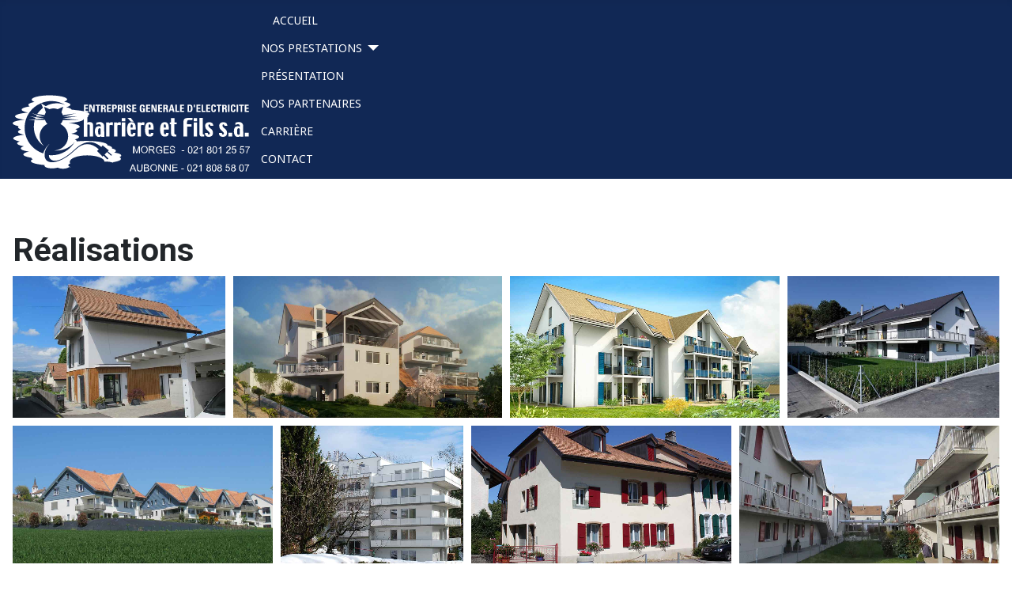

--- FILE ---
content_type: text/html; charset=utf-8
request_url: https://www.charrierefils.ch/index.php/realisations-ref
body_size: 5781
content:
<!DOCTYPE html>
<html lang="fr-fr" dir="ltr">
<head>
	<meta charset="utf-8">
	<meta name="author" content="Alain Wolter">
	<meta name="viewport" content="width=device-width, initial-scale=1">
	<meta name="description" content="Entreprise d'électricité à Aubonne, Morges et Rolle au service des particuliers et des entreprises">
	<meta name="generator" content="Joomla! - Open Source Content Management">
	<title>Charrière et Fils SA - Réalisations</title>
	<link href="/media/system/images/joomla-favicon.svg" rel="icon" type="image/svg+xml">
	<link href="/media/templates/site/cassiopeia_charrierefils/images/favicon.ico" rel="alternate icon" type="image/vnd.microsoft.icon">
	<link href="/media/system/images/joomla-favicon-pinned.svg" rel="mask-icon" color="#000">

	<link href="/media/system/css/joomla-fontawesome.min.css?5e80d3" rel="lazy-stylesheet"><noscript><link href="/media/system/css/joomla-fontawesome.min.css?5e80d3" rel="stylesheet"></noscript>
	<link href="/media/templates/site/cassiopeia/css/global/colors_standard.min.css?5e80d3" rel="stylesheet">
	<link href="https://fonts.googleapis.com/css2?family=Noto+Sans:wght@100;300;400;700&amp;family=Roboto:wght@100;300;400;700&amp;display=swap" rel="lazy-stylesheet" media="print" onload="this.media='all'" crossorigin="anonymous"><noscript><link href="https://fonts.googleapis.com/css2?family=Noto+Sans:wght@100;300;400;700&amp;family=Roboto:wght@100;300;400;700&amp;display=swap" rel="stylesheet"></noscript>
	<link href="/media/templates/site/cassiopeia/css/template.min.css?5e80d3" rel="stylesheet">
	<link href="/media/mod_menu/css/mod-menu.min.css?a45ede" rel="stylesheet">
	<link href="/media/templates/site/cassiopeia/css/vendor/joomla-custom-elements/joomla-alert.min.css?0.4.1" rel="stylesheet">
	<link href="/media/templates/site/cassiopeia_charrierefils/css/user.css?5e80d3" rel="stylesheet">
	<link href="/media/plg_system_jcepro/site/css/content.min.css?86aa0286b6232c4a5b58f892ce080277" rel="stylesheet">
	<style>:root {
		--hue: 214;
		--template-bg-light: #f0f4fb;
		--template-text-dark: #495057;
		--template-text-light: #ffffff;
		--template-link-color: #2a69b8;
		--template-special-color: #001B4C;
		--cassiopeia-font-family-body: "Noto Sans", sans-serif;
			--cassiopeia-font-family-headings: "Roboto", sans-serif;
			--cassiopeia-font-weight-normal: 400;
			--cassiopeia-font-weight-headings: 700;
	}</style>

	<script src="/media/vendor/metismenujs/js/metismenujs.min.js?1.4.0" defer></script>
	<script src="/media/templates/site/cassiopeia/js/mod_menu/menu-metismenu.min.js?5e80d3" defer></script>
	<script type="application/json" class="joomla-script-options new">{"joomla.jtext":{"ERROR":"Erreur","MESSAGE":"Message","NOTICE":"Annonce","WARNING":"Alerte","JCLOSE":"Fermer","JOK":"OK","JOPEN":"Ouvrir"},"system.paths":{"root":"","rootFull":"https:\/\/www.charrierefils.ch\/","base":"","baseFull":"https:\/\/www.charrierefils.ch\/"},"csrf.token":"d3358748e3034be813d64f1aea529375","plg_system_schedulerunner":{"interval":300}}</script>
	<script src="/media/system/js/core.min.js?a3d8f8"></script>
	<script src="/media/templates/site/cassiopeia/js/template.min.js?5e80d3" type="module"></script>
	<script src="/media/mod_menu/js/menu.min.js?5a565f" type="module"></script>
	<script src="/media/system/js/messages.min.js?9a4811" type="module"></script>
	<script src="/media/plg_system_schedulerunner/js/run-schedule.min.js?229d3b" type="module"></script>
	<script type="application/ld+json">{"@context":"https://schema.org","@graph":[{"@type":"Organization","@id":"https://www.charrierefils.ch/#/schema/Organization/base","name":"Charrière & Fils","url":"https://www.charrierefils.ch/"},{"@type":"WebSite","@id":"https://www.charrierefils.ch/#/schema/WebSite/base","url":"https://www.charrierefils.ch/","name":"Charrière & Fils","publisher":{"@id":"https://www.charrierefils.ch/#/schema/Organization/base"}},{"@type":"WebPage","@id":"https://www.charrierefils.ch/#/schema/WebPage/base","url":"https://www.charrierefils.ch/index.php/realisations-ref","name":"Charrière et Fils SA - Réalisations","description":"Entreprise d'électricité à Aubonne, Morges et Rolle au service des particuliers et des entreprises","isPartOf":{"@id":"https://www.charrierefils.ch/#/schema/WebSite/base"},"about":{"@id":"https://www.charrierefils.ch/#/schema/Organization/base"},"inLanguage":"fr-FR"},{"@type":"Article","@id":"https://www.charrierefils.ch/#/schema/com_content/article/3","name":"Réalisations","headline":"Réalisations","inLanguage":"fr-FR","thumbnailUrl":"images/charriere/ref_charriere/Realisations/montricher.jpg","isPartOf":{"@id":"https://www.charrierefils.ch/#/schema/WebPage/base"}}]}</script>

  <script src="https://cdn.jsdelivr.net/npm/bootstrap@5.1.3/dist/js/bootstrap.bundle.min.js"></script>
  
<!-- Google tag (gtag.js) Google Analytics 4 -->
<script async src="https://www.googletagmanager.com/gtag/js?id=G-RCQ37L8CQ8"></script>
<script>
  window.dataLayer = window.dataLayer || [];
  function gtag(){dataLayer.push(arguments);}
  gtag('js', new Date());

  gtag('config', 'G-RCQ37L8CQ8');
</script>
  
<!-- Font Awesome -->
<link rel="stylesheet" href="https://cdnjs.cloudflare.com/ajax/libs/font-awesome/6.7.2/css/all.min.css" integrity="sha512-Evv84Mr4kqVGRNSgIGL/F/aIDqQb7xQ2vcrdIwxfjThSH8CSR7PBEakCr51Ck+w+/U6swU2Im1vVX0SVk9ABhg==" crossorigin="anonymous" referrerpolicy="no-referrer" />
<script src="/media/vendor/jquery/js/jquery.min.js"></script><script>var JUri = "https://www.charrierefils.ch/", gallery_image_path="images"</script><script src="https://www.charrierefils.ch/components/com_bagallery/libraries/modal/ba_modal.js?2.4.0"></script><link rel="stylesheet" href="https://www.charrierefils.ch/components/com_bagallery/assets/css/ba-style.css?2.4.0"><link rel="stylesheet" href="https://www.charrierefils.ch/components/com_bagallery/assets/css/ba-effects.css?2.4.0"><script src="https://www.charrierefils.ch/components/com_bagallery/libraries/ba_isotope/ba_isotope.js?2.4.0"></script><script src="https://www.charrierefils.ch/components/com_bagallery/libraries/lazyload/jquery.lazyload.min.js?2.4.0"></script><script src="https://www.charrierefils.ch/components/com_bagallery/assets/js/ba-gallery.js?2.4.0"></script>
</head>

<body class="site com_content wrapper-static view-article no-layout no-task itemid-127 has-sidebar-right">
    <header class="header container-header full-width">

        
                    <div class="grid-child container-below-top">
                <div class="moduletable container">
        
<div id="mod-custom156" class="mod-custom custom">
    <div class="flexbox-top">
<div class="top-logo"><img src="/images/charriere/logo-blanc.svg" alt="logo couleur 300x200" width="300px" /></div>
<div class="nav-desktop"><!-- START: Modules Anywhere --><ul class="mod-menu mod-menu_dropdown-metismenu metismenu mod-list ">
<li class="metismenu-item item-101 level-1 default"><a href="/index.php" >Accueil</a></li><li class="metismenu-item item-130 level-1 deeper parent"><a href="/index.php/prestations" >Nos prestations</a><button class="mm-collapsed mm-toggler mm-toggler-link" aria-haspopup="true" aria-expanded="false" aria-label="Nos prestations"></button><ul class="mm-collapse"><li class="metismenu-item item-242 level-2"><a href="/index.php/prestations/installations-electriques" >Installations électriques</a></li><li class="metismenu-item item-243 level-2"><a href="/index.php/prestations/remise-en-conformite" >Remise en conformité</a></li><li class="metismenu-item item-244 level-2"><a href="/index.php/prestations/eclairage" >Eclairage</a></li><li class="metismenu-item item-245 level-2"><a href="/index.php/prestations/domotique" >Domotique</a></li><li class="metismenu-item item-246 level-2"><a href="/index.php/prestations/bureau-technique" >Bureau technique</a></li><li class="metismenu-item item-247 level-2"><a href="/index.php/prestations/securite" >Sécurité</a></li><li class="metismenu-item item-248 level-2"><a href="/index.php/prestations/telematique" >Télématique</a></li><li class="metismenu-item item-249 level-2"><a href="/index.php/prestations/chauffage" >Chauffage</a></li><li class="metismenu-item item-250 level-2"><a href="/index.php/prestations/multimedia" >Multimédia</a></li><li class="metismenu-item item-251 level-2"><a href="/index.php/prestations/photovoltaique" >Photovoltaïque</a></li><li class="metismenu-item item-252 level-2"><a href="/index.php/prestations/bornes-de-recharge" >Bornes de recharge</a></li><li class="metismenu-item item-253 level-2"><a href="/index.php/prestations/optimisation-energetique" >Optimisation énergétique</a></li><li class="metismenu-item item-429 level-2"><a href="/index.php/prestations/electromenager" >Electroménager</a></li></ul></li><li class="metismenu-item item-144 level-1"><a href="/index.php/entreprise" >Présentation</a></li><li class="metismenu-item item-145 level-1"><a href="/index.php/partenaires" >Nos partenaires</a></li><li class="metismenu-item item-254 level-1"><a href="/index.php/carriere" >Carrière</a></li><li class="metismenu-item item-150 level-1"><a href="/index.php/contact" >Contact</a></li></ul>
<!-- END: Modules Anywhere --></div>
<div class="nav-mobile"><!-- START: Modules Anywhere -->
<div id="mod-custom158" class="mod-custom custom">
    <!-- Navigation -->
<div id="mySidenav" class="sidenav"><a href="javascript:void(0)" class="closebtn" onclick="closeNav()">×</a> <!-- START: Modules Anywhere --><div class="moduletable ">
        <ul id="mod-menu157" class="mod-menu mod-list nav ">
<li class="nav-item item-495"><a href="/index.php" >Accueil</a></li><li class="nav-item item-496"><a href="/index.php/prestations" >Nos prestations</a></li><li class="nav-item item-498"><a href="/index.php/entreprise" >Présentation</a></li><li class="nav-item item-499"><a href="/index.php/partenaires" >Nos partenaires</a></li><li class="nav-item item-500"><a href="/index.php/carriere" >Carrière</a></li><li class="nav-item item-501"><a href="/index.php/contact" >Contact</a></li></ul>
</div>
<!-- END: Modules Anywhere --></div>
<span class="button_menu" onclick="openNav()">☰</span> <!-- Fin Navigation --> <!-- Script -->
<script>
function openNav() {
    document.getElementById("mySidenav").style.width = "400px";
    document.getElementById("mySidenav").style.height = "100%";
  }
  
  function closeNav() {
    document.getElementById("mySidenav").style.width = "0%";
  }  
</script></div>
<!-- END: Modules Anywhere --></div>
</div></div>
</div>

            </div>
        
        
            </header>

    <div class="site-grid">
        
        
        
        
        <div class="grid-child container-component">
            
            
            <div id="system-message-container" aria-live="polite"></div>

            <main>
            <div class="com-content-article item-page">
    <meta itemprop="inLanguage" content="fr-FR">
    
    
        <div class="page-header">
        <h1>
            Réalisations        </h1>
                            </div>
        
        
    
    
        
                                                <div class="com-content-article__body">
         <div class='ba-gallery ' data-gallery='15' style="--modal-background-color:rgba(0, 0, 0, 0.9); --modal-title-color: #ffffff; --modal-icons-color: #ffffff;"><div class="modal-scrollable" style="display:none; --modal-background-color: rgba(0, 0, 0, 0.9);"><div class="ba-modal gallery-modal ba-gallery-fade-animation " style="display:none"><div class="ba-modal-header row-fluid"><div class="ba-modal-title"></div><div class="ba-center-icons"><i style="color:#ffffff" class="ba-zoom-in zmdi zmdi-zoom-in"></i><i class="ba-zoom-out disabled-item zmdi zmdi-fullscreen-exit" style="color:#ffffff"></i></div><div class="ba-right-icons"><div class="header-icons"><i class="zmdi zmdi-fullscreen display-lightbox-fullscreen" style="color:#ffffff"></i><i class="ba-icon-close zmdi zmdi-close" style="color:#ffffff"></i></div></div></div><div class="ba-modal-body active" style="--modal-body-color: #ffffff"><div class="modal-image"></div><div class="description-wrapper"></div></div></div><input type='hidden' class='lightbox-options' value='{"lightbox_border":"#ffffff","lightbox_bg":"#000000","lightbox_bg_transparency":"0.9","display_likes":"0","display_header":1,"display_zoom":1,"lightbox_display_title":"0","lightbox_width":"45","auto_resize":1,"disable_lightbox":0,"twitter_share":0,"odnoklassniki_share":0,"description_position":"below","facebook_share":0,"pinterest_share":0,"slide_amimation":"ba-gallery-fade-animation","linkedin_share":0,"vkontakte_share":0,"display_download":0,"enable_alias":1,"display_fullscreen":1,"header_icons_color":"#ffffff"}'><div class="modal-nav" style="display:none"><i class="ba-left-action zmdi zmdi-chevron-left" style="color:#ffffff; background-color:rgba(0,0,0,0)"></i><i class="ba-right-action zmdi zmdi-chevron-right" style="color:#ffffff; background-color:rgba(0,0,0,0)"></i></div></div><div class="ba-gallery-row-wrapper"><div class='ba-gallery-content-wrapper'><div class='ba-gallery-content'><div class='row-fluid'><div class='span12 ba-gallery-grid css-style-1' style='--background-color: rgba(0, 0, 0, 0.75); --title-color: #ffffff; --description-color: #ffffff; --category-color: #ffffff; --title-size: 18px; --title-weight: bold; --title-text-align: left; --description-size: 12px; --description-weight: normal; --description-text-align: left; --category-size: 14px; --category-weight: normal; --category-text-align: left;'><div class='ba-gallery-items category-0 category-1' style='display: none;'><span data-href='https://www.charrierefils.ch/index.php/realisations-ref?349' class='ba-gallery-image-link'></span><div class='ba-image'><img src='https://www.charrierefils.ch/components/com_bagallery/assets/images/default-lazy-load.webp' data-original='https://www.charrierefils.ch/images/bagallery/gallery-15/thumbnail/category-1/Lavigny.jpg?1727875749' data-width="900" data-height="600" alt=''><div class='ba-caption'><div class='ba-caption-content'><p class='image-category'>Réalisations</p></div></div><textarea style='display: none !important;' class='image-id' data-id='ba-image-349'>{"id":349,"form_id":15,"category":"category-1","name":"Lavigny.jpg","path":"images\/charriere\/ref_charriere\/Realisations\/Lavigny.jpg","url":"https:\/\/www.charrierefils.ch\/images\/charriere\/ref_charriere\/Realisations\/Lavigny.jpg","thumbnail_url":"\/images\/bagallery\/gallery-15\/thumbnail\/category-1\/Lavigny.jpg","title":"","short":"","alt":"","description":"","link":"","video":"","settings":null,"likes":0,"imageId":"1","target":"blank","lightboxUrl":"","watermark_name":"Lavigny.jpg","hideInAll":0,"suffix":""}</textarea></div></div><div class='ba-gallery-items category-0 category-1' style='display: none;'><span data-href='https://www.charrierefils.ch/index.php/realisations-ref?350' class='ba-gallery-image-link'></span><div class='ba-image'><img src='https://www.charrierefils.ch/components/com_bagallery/assets/images/default-lazy-load.webp' data-original='https://www.charrierefils.ch/images/bagallery/gallery-15/thumbnail/category-1/colombier-morges.jpg?1727875749' data-width="1137" data-height="600" alt=''><div class='ba-caption'><div class='ba-caption-content'><p class='image-category'>Réalisations</p></div></div><textarea style='display: none !important;' class='image-id' data-id='ba-image-350'>{"id":350,"form_id":15,"category":"category-1","name":"colombier-morges.jpg","path":"images\/charriere\/ref_charriere\/Realisations\/colombier-morges.jpg","url":"https:\/\/www.charrierefils.ch\/images\/charriere\/ref_charriere\/Realisations\/colombier-morges.jpg","thumbnail_url":"\/images\/bagallery\/gallery-15\/thumbnail\/category-1\/colombier-morges.jpg","title":"","short":"","alt":"","description":"","link":"","video":"","settings":null,"likes":0,"imageId":"2","target":"blank","lightboxUrl":"","watermark_name":"colombier-morges.jpg","hideInAll":0,"suffix":""}</textarea></div></div><div class='ba-gallery-items category-0 category-1' style='display: none;'><span data-href='https://www.charrierefils.ch/index.php/realisations-ref?351' class='ba-gallery-image-link'></span><div class='ba-image'><img src='https://www.charrierefils.ch/components/com_bagallery/assets/images/default-lazy-load.webp' data-original='https://www.charrierefils.ch/images/bagallery/gallery-15/thumbnail/category-1/commugny.jpg?1727875749' data-width="1139" data-height="600" alt=''><div class='ba-caption'><div class='ba-caption-content'><p class='image-category'>Réalisations</p></div></div><textarea style='display: none !important;' class='image-id' data-id='ba-image-351'>{"id":351,"form_id":15,"category":"category-1","name":"commugny.jpg","path":"images\/charriere\/ref_charriere\/Realisations\/commugny.jpg","url":"https:\/\/www.charrierefils.ch\/images\/charriere\/ref_charriere\/Realisations\/commugny.jpg","thumbnail_url":"\/images\/bagallery\/gallery-15\/thumbnail\/category-1\/commugny.jpg","title":"","short":"","alt":"","description":"","link":"","video":"","settings":null,"likes":0,"imageId":"3","target":"blank","lightboxUrl":"","watermark_name":"commugny.jpg","hideInAll":0,"suffix":""}</textarea></div></div><div class='ba-gallery-items category-0 category-1' style='display: none;'><span data-href='https://www.charrierefils.ch/index.php/realisations-ref?352' class='ba-gallery-image-link'></span><div class='ba-image'><img src='https://www.charrierefils.ch/components/com_bagallery/assets/images/default-lazy-load.webp' data-original='https://www.charrierefils.ch/images/bagallery/gallery-15/thumbnail/category-1/crans-celigny.jpg?1727875749' data-width="896" data-height="600" alt=''><div class='ba-caption'><div class='ba-caption-content'><p class='image-category'>Réalisations</p></div></div><textarea style='display: none !important;' class='image-id' data-id='ba-image-352'>{"id":352,"form_id":15,"category":"category-1","name":"crans-celigny.jpg","path":"images\/charriere\/ref_charriere\/Realisations\/crans-celigny.jpg","url":"https:\/\/www.charrierefils.ch\/images\/charriere\/ref_charriere\/Realisations\/crans-celigny.jpg","thumbnail_url":"\/images\/bagallery\/gallery-15\/thumbnail\/category-1\/crans-celigny.jpg","title":"","short":"","alt":"","description":"","link":"","video":"","settings":null,"likes":0,"imageId":"4","target":"blank","lightboxUrl":"","watermark_name":"crans-celigny.jpg","hideInAll":0,"suffix":""}</textarea></div></div><div class='ba-gallery-items category-0 category-1' style='display: none;'><span data-href='https://www.charrierefils.ch/index.php/realisations-ref?353' class='ba-gallery-image-link'></span><div class='ba-image'><img src='https://www.charrierefils.ch/components/com_bagallery/assets/images/default-lazy-load.webp' data-original='https://www.charrierefils.ch/images/bagallery/gallery-15/thumbnail/category-1/fechy.jpg?1727875749' data-width="1138" data-height="600" alt=''><div class='ba-caption'><div class='ba-caption-content'><p class='image-category'>Réalisations</p></div></div><textarea style='display: none !important;' class='image-id' data-id='ba-image-353'>{"id":353,"form_id":15,"category":"category-1","name":"fechy.jpg","path":"images\/charriere\/ref_charriere\/Realisations\/fechy.jpg","url":"https:\/\/www.charrierefils.ch\/images\/charriere\/ref_charriere\/Realisations\/fechy.jpg","thumbnail_url":"\/images\/bagallery\/gallery-15\/thumbnail\/category-1\/fechy.jpg","title":"","short":"","alt":"","description":"","link":"","video":"","settings":null,"likes":0,"imageId":"5","target":"blank","lightboxUrl":"","watermark_name":"fechy.jpg","hideInAll":0,"suffix":""}</textarea></div></div><div class='ba-gallery-items category-0 category-1' style='display: none;'><span data-href='https://www.charrierefils.ch/index.php/realisations-ref?354' class='ba-gallery-image-link'></span><div class='ba-image'><img src='https://www.charrierefils.ch/components/com_bagallery/assets/images/default-lazy-load.webp' data-original='https://www.charrierefils.ch/images/bagallery/gallery-15/thumbnail/category-1/lausanne.jpg?1727875749' data-width="800" data-height="600" alt=''><div class='ba-caption'><div class='ba-caption-content'><p class='image-category'>Réalisations</p></div></div><textarea style='display: none !important;' class='image-id' data-id='ba-image-354'>{"id":354,"form_id":15,"category":"category-1","name":"lausanne.jpg","path":"images\/charriere\/ref_charriere\/Realisations\/lausanne.jpg","url":"https:\/\/www.charrierefils.ch\/images\/charriere\/ref_charriere\/Realisations\/lausanne.jpg","thumbnail_url":"\/images\/bagallery\/gallery-15\/thumbnail\/category-1\/lausanne.jpg","title":"","short":"","alt":"","description":"","link":"","video":"","settings":null,"likes":0,"imageId":"6","target":"blank","lightboxUrl":"","watermark_name":"lausanne.jpg","hideInAll":0,"suffix":""}</textarea></div></div><div class='ba-gallery-items category-0 category-1' style='display: none;'><span data-href='https://www.charrierefils.ch/index.php/realisations-ref?355' class='ba-gallery-image-link'></span><div class='ba-image'><img src='https://www.charrierefils.ch/components/com_bagallery/assets/images/default-lazy-load.webp' data-original='https://www.charrierefils.ch/images/bagallery/gallery-15/thumbnail/category-1/lavigny2.jpg?1727875749' data-width="1139" data-height="600" alt=''><div class='ba-caption'><div class='ba-caption-content'><p class='image-category'>Réalisations</p></div></div><textarea style='display: none !important;' class='image-id' data-id='ba-image-355'>{"id":355,"form_id":15,"category":"category-1","name":"lavigny2.jpg","path":"images\/charriere\/ref_charriere\/Realisations\/lavigny2.jpg","url":"https:\/\/www.charrierefils.ch\/images\/charriere\/ref_charriere\/Realisations\/lavigny2.jpg","thumbnail_url":"\/images\/bagallery\/gallery-15\/thumbnail\/category-1\/lavigny2.jpg","title":"","short":"","alt":"","description":"","link":"","video":"","settings":null,"likes":0,"imageId":"7","target":"blank","lightboxUrl":"","watermark_name":"lavigny2.jpg","hideInAll":0,"suffix":""}</textarea></div></div><div class='ba-gallery-items category-0 category-1' style='display: none;'><span data-href='https://www.charrierefils.ch/index.php/realisations-ref?356' class='ba-gallery-image-link'></span><div class='ba-image'><img src='https://www.charrierefils.ch/components/com_bagallery/assets/images/default-lazy-load.webp' data-original='https://www.charrierefils.ch/images/bagallery/gallery-15/thumbnail/category-1/lavigny3.jpg?1727875749' data-width="1139" data-height="600" alt=''><div class='ba-caption'><div class='ba-caption-content'><p class='image-category'>Réalisations</p></div></div><textarea style='display: none !important;' class='image-id' data-id='ba-image-356'>{"id":356,"form_id":15,"category":"category-1","name":"lavigny3.jpg","path":"images\/charriere\/ref_charriere\/Realisations\/lavigny3.jpg","url":"https:\/\/www.charrierefils.ch\/images\/charriere\/ref_charriere\/Realisations\/lavigny3.jpg","thumbnail_url":"\/images\/bagallery\/gallery-15\/thumbnail\/category-1\/lavigny3.jpg","title":"","short":"","alt":"","description":"","link":"","video":"","settings":null,"likes":0,"imageId":"8","target":"blank","lightboxUrl":"","watermark_name":"lavigny3.jpg","hideInAll":0,"suffix":""}</textarea></div></div><div class='ba-gallery-items category-0 category-1' style='display: none;'><span data-href='https://www.charrierefils.ch/index.php/realisations-ref?357' class='ba-gallery-image-link'></span><div class='ba-image'><img src='https://www.charrierefils.ch/components/com_bagallery/assets/images/default-lazy-load.webp' data-original='https://www.charrierefils.ch/images/bagallery/gallery-15/thumbnail/category-1/monchoisi1.jpg?1727875749' data-width="800" data-height="600" alt=''><div class='ba-caption'><div class='ba-caption-content'><p class='image-category'>Réalisations</p></div></div><textarea style='display: none !important;' class='image-id' data-id='ba-image-357'>{"id":357,"form_id":15,"category":"category-1","name":"monchoisi1.jpg","path":"images\/charriere\/ref_charriere\/Realisations\/monchoisi1.jpg","url":"https:\/\/www.charrierefils.ch\/images\/charriere\/ref_charriere\/Realisations\/monchoisi1.jpg","thumbnail_url":"\/images\/bagallery\/gallery-15\/thumbnail\/category-1\/monchoisi1.jpg","title":"","short":"","alt":"","description":"","link":"","video":"","settings":null,"likes":0,"imageId":"9","target":"blank","lightboxUrl":"","watermark_name":"monchoisi1.jpg","hideInAll":0,"suffix":""}</textarea></div></div><div class='ba-gallery-items category-0 category-1' style='display: none;'><span data-href='https://www.charrierefils.ch/index.php/realisations-ref?358' class='ba-gallery-image-link'></span><div class='ba-image'><img src='https://www.charrierefils.ch/components/com_bagallery/assets/images/default-lazy-load.webp' data-original='https://www.charrierefils.ch/images/bagallery/gallery-15/thumbnail/category-1/montchoisi2.jpg?1727875749' data-width="1138" data-height="600" alt=''><div class='ba-caption'><div class='ba-caption-content'><p class='image-category'>Réalisations</p></div></div><textarea style='display: none !important;' class='image-id' data-id='ba-image-358'>{"id":358,"form_id":15,"category":"category-1","name":"montchoisi2.jpg","path":"images\/charriere\/ref_charriere\/Realisations\/montchoisi2.jpg","url":"https:\/\/www.charrierefils.ch\/images\/charriere\/ref_charriere\/Realisations\/montchoisi2.jpg","thumbnail_url":"\/images\/bagallery\/gallery-15\/thumbnail\/category-1\/montchoisi2.jpg","title":"","short":"","alt":"","description":"","link":"","video":"","settings":null,"likes":0,"imageId":"10","target":"blank","lightboxUrl":"","watermark_name":"montchoisi2.jpg","hideInAll":0,"suffix":""}</textarea></div></div><div class='ba-gallery-items category-0 category-1' style='display: none;'><span data-href='https://www.charrierefils.ch/index.php/realisations-ref?359' class='ba-gallery-image-link'></span><div class='ba-image'><img src='https://www.charrierefils.ch/components/com_bagallery/assets/images/default-lazy-load.webp' data-original='https://www.charrierefils.ch/images/bagallery/gallery-15/thumbnail/category-1/montchoisi3.jpg?1727875749' data-width="800" data-height="600" alt=''><div class='ba-caption'><div class='ba-caption-content'><p class='image-category'>Réalisations</p></div></div><textarea style='display: none !important;' class='image-id' data-id='ba-image-359'>{"id":359,"form_id":15,"category":"category-1","name":"montchoisi3.jpg","path":"images\/charriere\/ref_charriere\/Realisations\/montchoisi3.jpg","url":"https:\/\/www.charrierefils.ch\/images\/charriere\/ref_charriere\/Realisations\/montchoisi3.jpg","thumbnail_url":"\/images\/bagallery\/gallery-15\/thumbnail\/category-1\/montchoisi3.jpg","title":"","short":"","alt":"","description":"","link":"","video":"","settings":null,"likes":0,"imageId":"11","target":"blank","lightboxUrl":"","watermark_name":"montchoisi3.jpg","hideInAll":0,"suffix":""}</textarea></div></div><div class='ba-gallery-items category-0 category-1' style='display: none;'><span data-href='https://www.charrierefils.ch/index.php/realisations-ref?360' class='ba-gallery-image-link'></span><div class='ba-image'><img src='https://www.charrierefils.ch/components/com_bagallery/assets/images/default-lazy-load.webp' data-original='https://www.charrierefils.ch/images/bagallery/gallery-15/thumbnail/category-1/montchoisi4.jpg?1727875749' data-width="1139" data-height="600" alt=''><div class='ba-caption'><div class='ba-caption-content'><p class='image-category'>Réalisations</p></div></div><textarea style='display: none !important;' class='image-id' data-id='ba-image-360'>{"id":360,"form_id":15,"category":"category-1","name":"montchoisi4.jpg","path":"images\/charriere\/ref_charriere\/Realisations\/montchoisi4.jpg","url":"https:\/\/www.charrierefils.ch\/images\/charriere\/ref_charriere\/Realisations\/montchoisi4.jpg","thumbnail_url":"\/images\/bagallery\/gallery-15\/thumbnail\/category-1\/montchoisi4.jpg","title":"","short":"","alt":"","description":"","link":"","video":"","settings":null,"likes":0,"imageId":"12","target":"blank","lightboxUrl":"","watermark_name":"montchoisi4.jpg","hideInAll":0,"suffix":""}</textarea></div></div><div class='ba-gallery-items category-0 category-1' style='display: none;'><span data-href='https://www.charrierefils.ch/index.php/realisations-ref?361' class='ba-gallery-image-link'></span><div class='ba-image'><img src='https://www.charrierefils.ch/components/com_bagallery/assets/images/default-lazy-load.webp' data-original='https://www.charrierefils.ch/images/bagallery/gallery-15/thumbnail/category-1/montricher.jpg?1727875749' data-width="1139" data-height="600" alt=''><div class='ba-caption'><div class='ba-caption-content'><p class='image-category'>Réalisations</p></div></div><textarea style='display: none !important;' class='image-id' data-id='ba-image-361'>{"id":361,"form_id":15,"category":"category-1","name":"montricher.jpg","path":"images\/charriere\/ref_charriere\/Realisations\/montricher.jpg","url":"https:\/\/www.charrierefils.ch\/images\/charriere\/ref_charriere\/Realisations\/montricher.jpg","thumbnail_url":"\/images\/bagallery\/gallery-15\/thumbnail\/category-1\/montricher.jpg","title":"","short":"","alt":"","description":"","link":"","video":"","settings":null,"likes":0,"imageId":"13","target":"blank","lightboxUrl":"","watermark_name":"montricher.jpg","hideInAll":0,"suffix":""}</textarea></div></div><div class='ba-gallery-items category-0 category-1' style='display: none;'><span data-href='https://www.charrierefils.ch/index.php/realisations-ref?362' class='ba-gallery-image-link'></span><div class='ba-image'><img src='https://www.charrierefils.ch/components/com_bagallery/assets/images/default-lazy-load.webp' data-original='https://www.charrierefils.ch/images/bagallery/gallery-15/thumbnail/category-1/st-livres.jpg?1727875749' data-width="901" data-height="600" alt=''><div class='ba-caption'><div class='ba-caption-content'><p class='image-category'>Réalisations</p></div></div><textarea style='display: none !important;' class='image-id' data-id='ba-image-362'>{"id":362,"form_id":15,"category":"category-1","name":"st-livres.jpg","path":"images\/charriere\/ref_charriere\/Realisations\/st-livres.jpg","url":"https:\/\/www.charrierefils.ch\/images\/charriere\/ref_charriere\/Realisations\/st-livres.jpg","thumbnail_url":"\/images\/bagallery\/gallery-15\/thumbnail\/category-1\/st-livres.jpg","title":"","short":"","alt":"","description":"","link":"","video":"","settings":null,"likes":0,"imageId":"14","target":"blank","lightboxUrl":"","watermark_name":"st-livres.jpg","hideInAll":0,"suffix":""}</textarea></div></div><div class='ba-gallery-items category-0 category-1' style='display: none;'><span data-href='https://www.charrierefils.ch/index.php/realisations-ref?363' class='ba-gallery-image-link'></span><div class='ba-image'><img src='https://www.charrierefils.ch/components/com_bagallery/assets/images/default-lazy-load.webp' data-original='https://www.charrierefils.ch/images/bagallery/gallery-15/thumbnail/category-1/st-livres10.jpg?1727875749' data-width="901" data-height="600" alt=''><div class='ba-caption'><div class='ba-caption-content'><p class='image-category'>Réalisations</p></div></div><textarea style='display: none !important;' class='image-id' data-id='ba-image-363'>{"id":363,"form_id":15,"category":"category-1","name":"st-livres10.jpg","path":"images\/charriere\/ref_charriere\/Realisations\/st-livres10.jpg","url":"https:\/\/www.charrierefils.ch\/images\/charriere\/ref_charriere\/Realisations\/st-livres10.jpg","thumbnail_url":"\/images\/bagallery\/gallery-15\/thumbnail\/category-1\/st-livres10.jpg","title":"","short":"","alt":"","description":"","link":"","video":"","settings":null,"likes":0,"imageId":"15","target":"blank","lightboxUrl":"","watermark_name":"st-livres10.jpg","hideInAll":0,"suffix":""}</textarea></div></div><div class='ba-gallery-items category-0 category-1' style='display: none;'><span data-href='https://www.charrierefils.ch/index.php/realisations-ref?364' class='ba-gallery-image-link'></span><div class='ba-image'><img src='https://www.charrierefils.ch/components/com_bagallery/assets/images/default-lazy-load.webp' data-original='https://www.charrierefils.ch/images/bagallery/gallery-15/thumbnail/category-1/st-livres2.jpg?1727875749' data-width="901" data-height="600" alt=''><div class='ba-caption'><div class='ba-caption-content'><p class='image-category'>Réalisations</p></div></div><textarea style='display: none !important;' class='image-id' data-id='ba-image-364'>{"id":364,"form_id":15,"category":"category-1","name":"st-livres2.jpg","path":"images\/charriere\/ref_charriere\/Realisations\/st-livres2.jpg","url":"https:\/\/www.charrierefils.ch\/images\/charriere\/ref_charriere\/Realisations\/st-livres2.jpg","thumbnail_url":"\/images\/bagallery\/gallery-15\/thumbnail\/category-1\/st-livres2.jpg","title":"","short":"","alt":"","description":"","link":"","video":"","settings":null,"likes":0,"imageId":"16","target":"blank","lightboxUrl":"","watermark_name":"st-livres2.jpg","hideInAll":0,"suffix":""}</textarea></div></div><div class='ba-gallery-items category-0 category-1' style='display: none;'><span data-href='https://www.charrierefils.ch/index.php/realisations-ref?365' class='ba-gallery-image-link'></span><div class='ba-image'><img src='https://www.charrierefils.ch/components/com_bagallery/assets/images/default-lazy-load.webp' data-original='https://www.charrierefils.ch/images/bagallery/gallery-15/thumbnail/category-1/st-livres3.jpg?1727875749' data-width="901" data-height="600" alt=''><div class='ba-caption'><div class='ba-caption-content'><p class='image-category'>Réalisations</p></div></div><textarea style='display: none !important;' class='image-id' data-id='ba-image-365'>{"id":365,"form_id":15,"category":"category-1","name":"st-livres3.jpg","path":"images\/charriere\/ref_charriere\/Realisations\/st-livres3.jpg","url":"https:\/\/www.charrierefils.ch\/images\/charriere\/ref_charriere\/Realisations\/st-livres3.jpg","thumbnail_url":"\/images\/bagallery\/gallery-15\/thumbnail\/category-1\/st-livres3.jpg","title":"","short":"","alt":"","description":"","link":"","video":"","settings":null,"likes":0,"imageId":"17","target":"blank","lightboxUrl":"","watermark_name":"st-livres3.jpg","hideInAll":0,"suffix":""}</textarea></div></div><div class='ba-gallery-items category-0 category-1' style='display: none;'><span data-href='https://www.charrierefils.ch/index.php/realisations-ref?366' class='ba-gallery-image-link'></span><div class='ba-image'><img src='https://www.charrierefils.ch/components/com_bagallery/assets/images/default-lazy-load.webp' data-original='https://www.charrierefils.ch/images/bagallery/gallery-15/thumbnail/category-1/st-livres4.jpg?1727875749' data-width="901" data-height="600" alt=''><div class='ba-caption'><div class='ba-caption-content'><p class='image-category'>Réalisations</p></div></div><textarea style='display: none !important;' class='image-id' data-id='ba-image-366'>{"id":366,"form_id":15,"category":"category-1","name":"st-livres4.jpg","path":"images\/charriere\/ref_charriere\/Realisations\/st-livres4.jpg","url":"https:\/\/www.charrierefils.ch\/images\/charriere\/ref_charriere\/Realisations\/st-livres4.jpg","thumbnail_url":"\/images\/bagallery\/gallery-15\/thumbnail\/category-1\/st-livres4.jpg","title":"","short":"","alt":"","description":"","link":"","video":"","settings":null,"likes":0,"imageId":"18","target":"blank","lightboxUrl":"","watermark_name":"st-livres4.jpg","hideInAll":0,"suffix":""}</textarea></div></div><div class='ba-gallery-items category-0 category-1' style='display: none;'><span data-href='https://www.charrierefils.ch/index.php/realisations-ref?367' class='ba-gallery-image-link'></span><div class='ba-image'><img src='https://www.charrierefils.ch/components/com_bagallery/assets/images/default-lazy-load.webp' data-original='https://www.charrierefils.ch/images/bagallery/gallery-15/thumbnail/category-1/st-livres5.jpg?1727875749' data-width="901" data-height="600" alt=''><div class='ba-caption'><div class='ba-caption-content'><p class='image-category'>Réalisations</p></div></div><textarea style='display: none !important;' class='image-id' data-id='ba-image-367'>{"id":367,"form_id":15,"category":"category-1","name":"st-livres5.jpg","path":"images\/charriere\/ref_charriere\/Realisations\/st-livres5.jpg","url":"https:\/\/www.charrierefils.ch\/images\/charriere\/ref_charriere\/Realisations\/st-livres5.jpg","thumbnail_url":"\/images\/bagallery\/gallery-15\/thumbnail\/category-1\/st-livres5.jpg","title":"","short":"","alt":"","description":"","link":"","video":"","settings":null,"likes":0,"imageId":"19","target":"blank","lightboxUrl":"","watermark_name":"st-livres5.jpg","hideInAll":0,"suffix":""}</textarea></div></div><div class='ba-gallery-items category-0 category-1' style='display: none;'><span data-href='https://www.charrierefils.ch/index.php/realisations-ref?368' class='ba-gallery-image-link'></span><div class='ba-image'><img src='https://www.charrierefils.ch/components/com_bagallery/assets/images/default-lazy-load.webp' data-original='https://www.charrierefils.ch/images/bagallery/gallery-15/thumbnail/category-1/st-livres6.jpg?1727875749' data-width="901" data-height="600" alt=''><div class='ba-caption'><div class='ba-caption-content'><p class='image-category'>Réalisations</p></div></div><textarea style='display: none !important;' class='image-id' data-id='ba-image-368'>{"id":368,"form_id":15,"category":"category-1","name":"st-livres6.jpg","path":"images\/charriere\/ref_charriere\/Realisations\/st-livres6.jpg","url":"https:\/\/www.charrierefils.ch\/images\/charriere\/ref_charriere\/Realisations\/st-livres6.jpg","thumbnail_url":"\/images\/bagallery\/gallery-15\/thumbnail\/category-1\/st-livres6.jpg","title":"","short":"","alt":"","description":"","link":"","video":"","settings":null,"likes":0,"imageId":"20","target":"blank","lightboxUrl":"","watermark_name":"st-livres6.jpg","hideInAll":0,"suffix":""}</textarea></div></div><div class='ba-gallery-items category-0 category-1' style='display: none;'><span data-href='https://www.charrierefils.ch/index.php/realisations-ref?369' class='ba-gallery-image-link'></span><div class='ba-image'><img src='https://www.charrierefils.ch/components/com_bagallery/assets/images/default-lazy-load.webp' data-original='https://www.charrierefils.ch/images/bagallery/gallery-15/thumbnail/category-1/st-livres7.jpg?1727875749' data-width="901" data-height="600" alt=''><div class='ba-caption'><div class='ba-caption-content'><p class='image-category'>Réalisations</p></div></div><textarea style='display: none !important;' class='image-id' data-id='ba-image-369'>{"id":369,"form_id":15,"category":"category-1","name":"st-livres7.jpg","path":"images\/charriere\/ref_charriere\/Realisations\/st-livres7.jpg","url":"https:\/\/www.charrierefils.ch\/images\/charriere\/ref_charriere\/Realisations\/st-livres7.jpg","thumbnail_url":"\/images\/bagallery\/gallery-15\/thumbnail\/category-1\/st-livres7.jpg","title":"","short":"","alt":"","description":"","link":"","video":"","settings":null,"likes":0,"imageId":"21","target":"blank","lightboxUrl":"","watermark_name":"st-livres7.jpg","hideInAll":0,"suffix":""}</textarea></div></div><div class='ba-gallery-items category-0 category-1' style='display: none;'><span data-href='https://www.charrierefils.ch/index.php/realisations-ref?370' class='ba-gallery-image-link'></span><div class='ba-image'><img src='https://www.charrierefils.ch/components/com_bagallery/assets/images/default-lazy-load.webp' data-original='https://www.charrierefils.ch/images/bagallery/gallery-15/thumbnail/category-1/st-livres8.jpg?1727875749' data-width="901" data-height="600" alt=''><div class='ba-caption'><div class='ba-caption-content'><p class='image-category'>Réalisations</p></div></div><textarea style='display: none !important;' class='image-id' data-id='ba-image-370'>{"id":370,"form_id":15,"category":"category-1","name":"st-livres8.jpg","path":"images\/charriere\/ref_charriere\/Realisations\/st-livres8.jpg","url":"https:\/\/www.charrierefils.ch\/images\/charriere\/ref_charriere\/Realisations\/st-livres8.jpg","thumbnail_url":"\/images\/bagallery\/gallery-15\/thumbnail\/category-1\/st-livres8.jpg","title":"","short":"","alt":"","description":"","link":"","video":"","settings":null,"likes":0,"imageId":"22","target":"blank","lightboxUrl":"","watermark_name":"st-livres8.jpg","hideInAll":0,"suffix":""}</textarea></div></div><div class='ba-gallery-items category-0 category-1' style='display: none;'><span data-href='https://www.charrierefils.ch/index.php/realisations-ref?371' class='ba-gallery-image-link'></span><div class='ba-image'><img src='https://www.charrierefils.ch/components/com_bagallery/assets/images/default-lazy-load.webp' data-original='https://www.charrierefils.ch/images/bagallery/gallery-15/thumbnail/category-1/st-livres9.jpg?1727875749' data-width="901" data-height="600" alt=''><div class='ba-caption'><div class='ba-caption-content'><p class='image-category'>Réalisations</p></div></div><textarea style='display: none !important;' class='image-id' data-id='ba-image-371'>{"id":371,"form_id":15,"category":"category-1","name":"st-livres9.jpg","path":"images\/charriere\/ref_charriere\/Realisations\/st-livres9.jpg","url":"https:\/\/www.charrierefils.ch\/images\/charriere\/ref_charriere\/Realisations\/st-livres9.jpg","thumbnail_url":"\/images\/bagallery\/gallery-15\/thumbnail\/category-1\/st-livres9.jpg","title":"","short":"","alt":"","description":"","link":"","video":"","settings":null,"likes":0,"imageId":"23","target":"blank","lightboxUrl":"","watermark_name":"st-livres9.jpg","hideInAll":0,"suffix":""}</textarea></div></div><div class='ba-gallery-items category-0 category-1' style='display: none;'><span data-href='https://www.charrierefils.ch/index.php/realisations-ref?372' class='ba-gallery-image-link'></span><div class='ba-image'><img src='https://www.charrierefils.ch/components/com_bagallery/assets/images/default-lazy-load.webp' data-original='https://www.charrierefils.ch/images/bagallery/gallery-15/thumbnail/category-1/tartegnin.jpg?1727875749' data-width="800" data-height="600" alt=''><div class='ba-caption'><div class='ba-caption-content'><p class='image-category'>Réalisations</p></div></div><textarea style='display: none !important;' class='image-id' data-id='ba-image-372'>{"id":372,"form_id":15,"category":"category-1","name":"tartegnin.jpg","path":"images\/charriere\/ref_charriere\/Realisations\/tartegnin.jpg","url":"https:\/\/www.charrierefils.ch\/images\/charriere\/ref_charriere\/Realisations\/tartegnin.jpg","thumbnail_url":"\/images\/bagallery\/gallery-15\/thumbnail\/category-1\/tartegnin.jpg","title":"","short":"","alt":"","description":"","link":"","video":"","settings":null,"likes":0,"imageId":"24","target":"blank","lightboxUrl":"","watermark_name":"tartegnin.jpg","hideInAll":0,"suffix":""}</textarea></div></div><div class='ba-gallery-items category-0 category-1' style='display: none;'><span data-href='https://www.charrierefils.ch/index.php/realisations-ref?373' class='ba-gallery-image-link'></span><div class='ba-image'><img src='https://www.charrierefils.ch/components/com_bagallery/assets/images/default-lazy-load.webp' data-original='https://www.charrierefils.ch/images/bagallery/gallery-15/thumbnail/category-1/tartegnin2.jpg?1727875749' data-width="400" data-height="600" alt=''><div class='ba-caption'><div class='ba-caption-content'><p class='image-category'>Réalisations</p></div></div><textarea style='display: none !important;' class='image-id' data-id='ba-image-373'>{"id":373,"form_id":15,"category":"category-1","name":"tartegnin2.jpg","path":"images\/charriere\/ref_charriere\/Realisations\/tartegnin2.jpg","url":"https:\/\/www.charrierefils.ch\/images\/charriere\/ref_charriere\/Realisations\/tartegnin2.jpg","thumbnail_url":"\/images\/bagallery\/gallery-15\/thumbnail\/category-1\/tartegnin2.jpg","title":"","short":"","alt":"","description":"","link":"","video":"","settings":null,"likes":0,"imageId":"25","target":"blank","lightboxUrl":"","watermark_name":"tartegnin2.jpg","hideInAll":0,"suffix":""}</textarea></div></div></div></div><input type='hidden' class='gallery-options' value='{"thumbnail_layout":"1","column_number":"4","image_spacing":"10","caption_bg":"#000000","title_color":"#ffffff","title_weight":"bold","title_size":"18","title_alignment":"left","tags_method":"","colors_method":"","category_color":"#ffffff","category_weight":"normal","category_size":"14","category_alignment":"left","description_color":"#ffffff","description_weight":"normal","description_size":"12","id":15,"pagination_type":"default","description_alignment":"left","caption_opacity":"0.75","sorting_mode":"","random_sorting":0,"tablet_numb":"3","phone_land_numb":"2","phone_port_numb":"1","disable_auto_scroll":1}'><input type="hidden" class="current-root" value="https://www.charrierefils.ch/index.php/realisations-ref"><input type='hidden' value='justified' class='gallery-layout'><input type='hidden' value='0' class='page-refresh'><input type='hidden' value='Gallery creates thumbnails. Please wait...' class='creating-thumbnails'><input type='hidden' value='{"disable_right_clk":0,"disable_shortcuts":0,"disable_dev_console":0}' class='copyright-options'><div class='row-fluid'><div class='span12 ba-pagination' style='--background-color: #eeeeee; --border-radius:50px; --border-color: rgba(0,0,0,0); --color: #1a1a1a; --text-align: center; --active-bg-color: #f64231; --active-color: #ffffff; '><input type='hidden' class='ba-pagination-options' value='{"pagination_type":"default","images_per_page":"16","pagination_bg":"#eeeeee","pagination_bg_hover":"#f64231","pagination_border":"rgba(0,0,0,0)","pagination_font":"#1a1a1a","pagination_font_hover":"#ffffff","pagination_radius":"50","pagination_alignment":"center"}'><input type='hidden' class='ba-pagination-constant' value='Prev-_-Next-_-Load More-_-Scroll to Top'></div></div></div></div></div></div><div class='ba-gallery-substrate' style='height: 0;'></div>    </div>

        
                                        </div>
            </main>
            
        </div>

                <div class="grid-child container-sidebar-right">
            <div class="sidebar-right card desktop">
            <h3 class="card-header ">Nos références</h3>        <div class="card-body">
                <ul id="mod-menu119" class="mod-menu mod-list nav ">
<li class="nav-item item-119"><a href="/index.php/appareillage-ref" >Appareillage</a></li><li class="nav-item item-120"><a href="/index.php/aspirateur-ref" >Aspirateur</a></li><li class="nav-item item-121"><a href="/index.php/chantiers-ref" >Chantiers</a></li><li class="nav-item item-122"><a href="/index.php/chauffage-ref" >Chauffage</a></li><li class="nav-item item-123"><a href="/index.php/domotique-ref" >Domotique</a></li><li class="nav-item item-124"><a href="/index.php/eclairage-ref" >Eclairage</a></li><li class="nav-item item-125"><a href="/index.php/multimedia-ref" >Multimédia</a></li><li class="nav-item item-126"><a href="/index.php/photovoltaique-ref" >Photovoltaïque</a></li><li class="nav-item item-127 current active"><a href="/index.php/realisations-ref" aria-current="page">Réalisations</a></li><li class="nav-item item-128"><a href="/index.php/tableaux-ref" >Tableaux</a></li><li class="nav-item item-129"><a href="/index.php/courant-faible-ref" >Courant faible</a></li></ul>
    </div>
</div>

        </div>
        
        
            </div>

        <footer class="container-footer footer full-width">
        <div class="grid-child">
            
<div id="mod-custom117" class="mod-custom custom">
    <p id="footer">Charrière&nbsp;et&nbsp;Fils&nbsp;SA&nbsp;| Rue&nbsp;des&nbsp;Fossés-Dessus&nbsp;21&nbsp;| 1170&nbsp;Aubonne | T.&nbsp;021&nbsp;808&nbsp;58&nbsp;07&nbsp;| Morges: T.&nbsp;808&nbsp;021&nbsp;25&nbsp;17</p>
<p id="footer"><a href="/index.php/impressum">Impressum</a>&nbsp;| <a href="/index.php/confidentialite">Protection des données</a></p></div>

<div id="mod-custom118" class="mod-custom custom">
    <p><img src="/images/charriere/Logo-ELITE-White.png" alt="Logo ELITE White" width="100%" /></p></div>

        </div>
    </footer>
    
            <a href="#top" id="back-top" class="back-to-top-link" aria-label="Haut de page">
            <span class="icon-arrow-up icon-fw" aria-hidden="true"></span>
        </a>
    
    
</body>
</html>


--- FILE ---
content_type: text/css
request_url: https://www.charrierefils.ch/media/templates/site/cassiopeia_charrierefils/css/user.css?5e80d3
body_size: 1446
content:
/* Template personnalisé pour Charriere & Fils SA */
/* Auteur:EEV | AAE */
/* Version:01 */
/* Date de création:02.02.2022 */

:root {
--cassiopeia-color-primary:#112855;
--cassiopeia-color-link:#3498DB;
--cassiopeia-color-hover:#112855;
}

/* Protect Images */
img {pointer-events:none}
.protect {pointer-events:none}

a {text-decoration:none !important}
a:hover {color:#112855}

/* Affichage responsive */
@media screen and (min-width:577px) {
  .desktop {display:block}
  .mobile {display:none}
}
@media screen and (max-width:576px) {
  .desktop {display:none}
  .mobile {display:block}
}

/* Container */
.container-component, .container-sidebar-left, .container-sidebar-right {margin-top:50px}
.container-header {background-image:none; background-color:var(--cassiopeia-color-primary) !important}

/* Top-Banner */
.flexbox-top {display:flex; flex-wrap:wrap; justify-content:space-between; align-items:flex-end}
.top-logo {width:300px}
.nav-desktop {flex:1; display:block}
.nav-mobile {flex:1; display:none}
@media screen and (max-width:1199px){
  .nav-desktop {display:none}
  .nav-mobile {display:block}
  .container-header .mod-menu {flex-direction: column; flex: 1; display: flex}
}


/* Navigation desktop */
.container-header .mod-menu {justify-content:flex-end !important}
.metismenu-item {text-transform:uppercase; font-size:14px !important; margin:0 15px;}

@media screen and (max-width:990px) {
  #navbar-top {width:100%; padding:0 30% 30px 30%}
  .nav-link {text-align:center}
  #footer {text-align:center}
}

/* Hamburger Menu */
.sidenav {width:0; position:fixed; z-index:1; top: 0; right: 0; background-color: var(--cassiopeia-color-primary); overflow-x:hidden; transition: 0.5s; padding-top: 60px; z-index: 999}
.sidenav a {padding:8px 8px 8px 32px; text-decoration:none; text-transform:uppercase; font-size:20px; line-height:40px; display:block; transition: 0.6s; text-align: left}   
.sidenav a:hover {color:white}
.sidenav .closebtn {position: absolute; top:25px; right:25px; font-size:40px; margin-left:50px}
.button_menu {position:fixed; top:25px; right:25px; width:48px; height:48px; border-radius:10px; text-align:center; cursor:pointer; background-color:var(--cassiopeia-color-link); font-size:40px; line-height: 40px; color:white}
.button_menu:hover {background-color:white; color:black}

/* Slider Intro */
.intro {font-size:4vw !important; line-height:4vw !important; text-transform:uppercase; opacity:100; text-align:left; color:white; width:60%; margin-left:5%}
.n2-ss-slider .n2-ss-section-main-content {flex:1 1 auto; display:flex; flex-direction:column; min-height:100%; max-width:75% !important}

/* Teaser Prestations New */
.yjplain {padding:30px 0 !important; margin-top:-30px; background-color:#3498DB}
.flexbox {padding:35px; width:100%; display:flex; flex-wrap:wrap; justify-content:center; text-align:center}
.flexbox > div {width:100px; text-align:center; font-size:12px; font-weight:bold; margin:0 10px; color:white}
.flexbox > div p {color:white; font-size:14px}
.flexbox > div:hover {color:black}
.flexbox > div img {height:45px; margin-bottom:15px}
@media screen and (max-width:515px) {
  .intro {font-size:6vw !important; line-height:6vw !important}
  .flexbox {padding:35px 0}
}

/* Call to action */
.call {background-color:white; padding:20px; color:#3498DB; font-size:22px !important; line-height:32px !important; text-transform:none; font-weight:700; text-align:center;  width:270px; border-radius:5px}
.call:hover {background-color:black; color:white; cursor:pointer}
.call2 {background-color:white; padding:20px; color:#3498DB; font-size:22px !important; line-height:32px !important; text-transform:none; font-weight:700; text-align:center;  width:300px; border-radius:5px; margin:auto}
.call2:hover {background-color:black; color:white; cursor:pointer}
.call3 {background-color:#3498DB; padding:20px; font-size:22px; font-weight:bold; text-align:center; margin-left:calc(50% - 140px);  width:280px; border-radius:5px}
.call3:hover {background-color:black; cursor:pointer}
.call3 a {color:white}
.btn-secondary {background-color:#3498DB; border-color:#3498DB; color:white; font-weight:bold; font-size:12px}
.btn-secondary:hover {background-color:black; border-color:black; color:white}

/* Card */
.card {padding:20px; box-shadow:1px 1px 4px rgb(0 0 0 / 10%)}
.no-card .newsflash-horiz li {padding:1rem 1rem 1rem}

/* Formulaire */
#field9 {height:100px;}
.btn-dark {background-color:var(--cassiopeia-color-primary); border-color:var(--cassiopeia-color-primary)}
.btn-dark:hover {background-color:black; border-color:black}

/* Galeries */
.fancybox-button--download {display:none !important}
.fancybox-caption {display:none !important}

/* Certifications */
.flexbox-certif {display:flex; flex-wrap:wrap; justify-content:flex-start; align-items:center; width:100%; gap:25px}
.flexbox-certif > div {width:140px}

/* e-tec */
.flexbox-etec {margin-top:50px; width:100%; display:flex; flex-wrap:wrap; gap:50px; justify-content:flex-start; align-items:flex-end}
.flexbox-etec > div:first-child {width:60%}
.flexbox-etec > div:last-child {width:35%}
.container-etec {position:relative; width:100%; overflow:hidden; padding-top:72%; border-radius:15px}
.iframe-etec {position:absolute; top:0; left:0; bottom:0; right:0; width:100%; height:100%; border:none}

/* Footer */
.footer {font-size:12px; background-image:none; margin-top:100px}
.footer a {color:#3498DB}
.footer a:hover {color:white}



--- FILE ---
content_type: text/css
request_url: https://www.charrierefils.ch/components/com_bagallery/assets/css/ba-style.css?2.4.0
body_size: 9118
content:
/* Copyright @ Balbooa, http://www.gnu.org/licenses/gpl.html GNU/GPL */

/* ========================================================================
    Gallery
 ========================================================================== */

@import url('../icons/material/material.css');

.com_gridbox .ba-gallery h1 {
    margin-top: 0.67em;
    margin-bottom: 0.67em;
}

.com_gridbox .ba-gallery h2 {
    margin-top: 0.83em;
    margin-bottom: 0.83em
}

.com_gridbox .ba-gallery h3 {
    margin-top: 1em;
    margin-bottom: 1em;
}

.com_gridbox .ba-gallery h4 {
    margin-top: 1.33em;
    margin-bottom: 1.33em;
}

.com_gridbox .ba-gallery h5 {
    margin-top: 1.67em;
    margin-bottom: 1.67em;
}

.com_gridbox .ba-gallery h6 {
    margin-top: 2.33em;
    margin-bottom: 2.33em;
}

.com_gridbox .ba-gallery p {
    margin-top: 1em;
    margin-bottom: 1em;
}

/* Category list */
.gallery-tags-wrapper,
.ba-gallery select.ba-select-filter,
.ba-gallery .category-filter {
    margin-top: 20px;
}

.ba-gallery .category-filter {
    text-align: var(--text-align);
}

.ba-gallery select.ba-select-filter {
    display: none !important;
}

.ba-gallery .ba-goback a,
.ba-gallery .category-filter a.ba-filter,
.ba-gallery .category-filter a.ba-filter-active {
    background-color: var(--bg-color);
    border-radius: var(--border-radius);
    border: 1px solid var(--border-color);
    box-shadow: none;
    color: var(--color);
    cursor: pointer;
    display: inline-block;
    font-size: var(--font-size);
    font-weight: var(--font-weight);
    height: auto;
    line-height: 1em;
    margin: 10px 0px 10px 10px;
    padding: 15px 25px;
    text-shadow: none;
}

.ba-gallery .category-filter a:hover,
.ba-gallery .category-filter a.ba-filter-active {
    background-color:var(--active-background-color);
    color:var(--active-color);
}

.ba-gallery .category-filter a:first-child {
    margin-left: 0 !important;
} 

.ba-gallery .ba-goback a,
.ba-gallery .ba-goback h2 {
    display: inline-block;
    margin: 0;
}

.ba-gallery.album-in-lightbox .ba-goback a,
.ba-gallery.album-in-lightbox .ba-goback h2 {
    color: var(--modal-title-color);
}

.ba-gallery .ba-goback h2 {
    border: none;
    text-align: left !important;
    width: calc(100% - 110px);
}

.ba-gallery .ba-goback > a {
    background-color: var(--background-color);
    border-radius: 50%;
    border: 1px solid var(--border-color);
    box-sizing: content-box;
    color: var(--color);
    float: left;
    font-size: 24px !important;
    margin-right: 50px;
    padding: 15px;
    text-align: center;
    width: 24px;
}

.ba-gallery .ba-goback > a:hover {
    background-color: var(--hover-background-color);
    color: var(--hover-color);
}

/* Thumbnail */
.ba-gallery-grid {
    width: 100%;
}

.ba-image img {
    backface-visibility: hidden;
    border: 0;
    display: block;
    height: auto;
    margin: 0;
    vertical-align: middle;
    width: 100%;
    width: auto \9;
}

.ba-gallery-items a,
.ba-album-items {
    cursor: pointer;
}

.disabled-lightbox .ba-gallery-items,
.disabled-lightbox .ba-album-items {
    cursor: default;
}

.ba-gallery-items {
    cursor: zoom-in;
}

.ba-video-thumbnail .ba-image:before {
    color: var(--title-color);
    content: '\f3a9';
    font-family: Material-Design-Iconic-Font;
    font-size: 86px;
    left: calc(50% - 43px);
    opacity: .75;
    pointer-events: none;
    position: absolute;
    top: calc(50% - 43px);
    z-index: 1;
    transition: all .6s 0s cubic-bezier(0.6, -0.02, 0.6, 0.95)
}

.ba-video-thumbnail .ba-image:hover:before {
    opacity: 0;
}

.ba-album .ba-album-items .ba-caption h3,
.ba-album .ba-album-items .ba-caption p,
.ba-gallery-items .ba-caption h3,
.ba-gallery-items .ba-caption .image-category,
.ba-gallery-items .ba-caption .short-description {
    white-space: normal;
}

.ba-album .ba-caption {
    background-color: var(--background-color);
}

.ba-album .ba-album-items .ba-caption p {
    color: var(--count-color);
    font-size: var(--count-size);
    font-weight: var(--count-weight);
    text-align: var(--count-text-align);
}

.ba-image .ba-caption {
    background: var(--background-color);
}

.ba-album .ba-album-items .ba-caption h3,
.ba-caption .ba-caption-content h3 {
    color: var(--title-color);
    font-size: var(--title-size);
    font-weight: var(--title-weight);
    text-align: var(--title-text-align);
}

.ba-caption .ba-caption-content .image-category {
    color: var(--category-color);
    font-size: var(--category-size);
    font-weight: var(--category-weight);
    text-align: var(--category-text-align);
}

.ba-caption .ba-caption-content .short-description {
    color: var(--description-color);
    font-size: var(--description-size);
    font-weight: var(--description-weight);
    text-align: var(--description-text-align);
}

/*
/* Tags
*/

.filter-modal-footer,
.show-filter-modal {
    display: none;
}

.gallery-colors-wrapper .gallery-color,
.gallery-tags-wrapper .gallery-tag {
    display: inline-block;
    margin: 0 5px 10px;
    padding: 5px 20px;
    line-height: 2em;
}

.gallery-tags-wrapper .gallery-tag {
    border: 1px solid;
}

.equal-positions-tags {
    box-sizing: border-box;
    float: left;
    padding: 0 25px;
    width: 25%;
}

.ba-gallery-content,
.equal-positions-tags .gallery-colors-wrapper,
.equal-positions-tags .gallery-tags-wrapper {
    width: 100%;
}

.equal-positions-tags ~ .row-fluid,
.equal-positions-tags ~ .ba-gallery-content-wrapper,
.ba-gallery-content:not(:first-child) {
    width: 75%;
    float: left;
}

.equal-positions-tags.right {
    float: right;
}

.gallery-color:before {
    color: #fff;
    content: '\f26b';
    font: normal normal normal 16px/35px 'Material-Design-Iconic-Font';
    left: 0;
    opacity: 0;
    position: absolute;
    text-align: center;
    top: 0;
    transition: opacity .3s linear; 
    width: 35px;
}

.gallery-color[style="background-color: #ffffff;"]:before,
.gallery-color[style="background-color: #fff;"]:before {
    color: #a7a7a7;
}

.gallery-color.active:before {
    opacity: 1;
}

.gallery-color:after {
    background: rgba(255, 255, 255, 0.8);
    border-radius: 50%;
    content: "";
    height: 3px;
    left: calc(50% - 1px);
    opacity: 0;
    position: absolute;
    top: calc(50% - 1px);
    transform: scale(0);
    transition: all .35s ease-out;
    width: 3px;
}

.gallery-color:hover:after {
    background: transparent;
    opacity: 1;
    transform: scale(12);
}

.ba-gallery a.gallery-tag {
    background-color: var(--tags-background-color);
    border-color: var(--tags-border-color);
    border-radius: var(--tags-border-radius);
    color: var(--tags-color);
    font-size: var(--tags-font-size);
    font-weight: var(--tags-font-weight);
}

.ba-gallery a.gallery-tag:hover,
.ba-gallery a.gallery-tag.active {
    color: var(--tags-hover-color);
    background-color: var(--tags-hover-background-color);
}

.ba-gallery .gallery-colors-wrapper .span12,
.ba-gallery .gallery-tags-wrapper .span12,
.ba-gallery .ba-reset-filter {
    text-align: var(--tags-text-align);
}

.ba-gallery a.gallery-color {
    border-radius: var(--colors-border-radius);
}

/*
/* Colors
*/

.gallery-colors-wrapper .gallery-color {
    height: 35px;
    padding: 0;
    position: relative;
    width: 35px;
}

.ba-filter-title,
.ba-reset-filter {
    text-align: inherit;
    line-height: 1em;
}

.ba-filter-title {
    margin-top: 10px !important;
}

.ba-reset-filter {
    margin: 10px 5px;
}

/*
/* Pagination
*/

.ba-gallery .ba-pagination {
    margin: 20px 10px;
    text-align: var(--text-align);
}

.ba-gallery .ba-pagination-ellipsis {
    font-weight: bold;
    margin: 0 15px 0 10px;
}

.ba-gallery .ba-pagination a.ba-btn.ba-next span,
.ba-gallery .ba-pagination a.ba-btn.ba-last-page span,
.ba-gallery .ba-pagination a.ba-btn.ba-first-page span,
.ba-gallery .ba-pagination a.ba-btn.ba-prev span {
    line-height: 18px;
}

.ba-gallery .ba-pagination a.ba-btn {
    background-color:var(--background-color) ;
    border: 1px solid var(--border-color) ;
    border-radius: var(--border-radius);
    box-sizing: content-box;
    color: var(--color) ;
    cursor: pointer;
    font-weight: bold;
    line-height: 18px;
    margin-right: 10px;
    padding: 10px 0 ;
    text-align: center;
    width: 38px !important;
}

.ba-gallery .ba-pagination a.ba-btn:hover,
.ba-gallery .ba-pagination a.ba-btn.ba-current {
    background-color: var(--active-bg-color);
    color: var(--active-color);
}

.ba-gallery .ba-pagination a.ba-btn.scroll-to-top,
.ba-gallery .ba-pagination a.ba-btn.load-more {
    display: inline-block;
    padding: 15px 50px;
    width: auto !important;
}

.ba-gallery .ba-pagination a.ba-btn.ba-prev {
    transform: scale(-1);
}

.ba-gallery .ba-pagination a.ba-btn.ba-prev span{
    vertical-align: middle;
}

.ba-gallery .ba-pagination a:hover {
    text-decoration: none;
}

.album-in-lightbox i.albums-backdrop-close:hover,
.ba-modal-header .zmdi:hover,
.modal-nav .zmdi-chevron-right:hover,
.modal-nav .zmdi-chevron-left:hover,
.ba-gallery .ba-pagination .ba-btn.ba-dissabled {
    background: var(--background-color);
    cursor: default;
    opacity: .6;
}

.ba-pagination.ba-empty {
    display: none !important;
}

/*
/* Album title and btn
*/

.ba-goback h3 {
    float: left;
    width: 80%;
}

.ba-goback input[type="button"] {
    float: right;
}

.ba-gallery .row-fluid:after {
    clear: both;
    content: "";
    display: table;
    line-height: 0;
}

.ba-goback {
    align-items: center;
    display: flex;
    flex-wrap: wrap;
    margin: 25px 0;
    overflow: hidden;
}

.albums-backdrop {
    display: none;
}

.ba-gallery:not(.album-in-lightbox) {
    background-color: inherit !important;
}

.album-in-lightbox .albums-backdrop {
    bottom: 0;
    display: block;
    left: 0;
    position: fixed;
    right: 16px;
    top: 0;
    z-index: 1040;
}

.album-in-lightbox .row-fluid {
    background: inherit;
    box-sizing: border-box;
    padding: 10px;
    position: relative;
    z-index: 1500;
}

.album-in-lightbox .row-fluid:last-child {
    padding: 0;
}

.album-in-lightbox .ba-edit-gallery-btn {
    display: none;
}

.album-in-lightbox .ba-goback {
    margin: 0;
}

.ba-gallery.album-in-lightbox {
    animation: backdrop .5s ease-in-out both;
    box-sizing: border-box;
    height: 100vh !important;
    left: 0;
    overflow: auto;
    overflow-y: scroll;
    padding: 50px 0;
    position: fixed;
    top: 0;
    width: 100vw;
    z-index: 1050;
}

.album-in-lightbox .ba-gallery-row-wrapper {
    animation: backdrop .5s ease-in-out both;
    box-sizing: border-box;
    left: 50%;
    margin: 60px 0;
    padding: 25px;
    position: absolute;
    top: 0;
    transform: translateX(-50%);
    width: 1170px;
    z-index: 1500;
}

@media (max-width: 1170px) {
    .album-in-lightbox .ba-gallery-row-wrapper {
        width: calc(100% - 50px);
    }
}

.album-in-lightbox-open .body {
    z-index: 20;
}

.ba-album-items > .ba-caption >.ba-caption-content > p {
    margin: 15px;
}

.gallery-scroll-div {
    overflow: scroll;
    pointer-events: none;
    visibility: hidden;
    position: absolute;
}

/*
/* Scrollable
*/

.ba-scrollable {
    background-color: var(--modal-background-color);
    bottom: 0;
    backface-visibility: hidden;
    left: 0;
    margin-right: calc(0px - var(--gallery-scroll-width));
    overflow: hidden;
    position: fixed;
    right: 0;
    top: 0;
    z-index: 10000;
}

/* Gallery Modal */
.gallery-modal {
    margin: 0 auto;
    box-sizing: content-box;
}

.ba-modal.in {
    display: block !important;
}

.album-in-lightbox-open,
.modal-open {
    box-sizing: border-box;
    height: initial;
    overflow: hidden;
    transition: width .3s;
    width: calc(100% - var(--gallery-scroll-width)) !important;
}

.modal-open .modal-scrollable.ba-forms-modal {
    z-index: 99999;
}

i.albums-backdrop-close {
    display: none;
}

.album-in-lightbox i.albums-backdrop-close {
    position: absolute;
    color: var(--modal-icons-color) !important;
    right: 10px;
    top: 0;
    z-index: 9999;
}

.ba-gallery-substrate {
    display: none;
}

.album-in-lightbox + .ba-gallery-substrate {
    display: inline-block;
    width: 100%;
}

/* Nav */
.modal-nav {
    left: 0;
    position: fixed;
    right: 0;
    top: calc(50% - 23px);
    z-index: 1;
}

.modal-nav i {
    border-radius: 50%;
    box-sizing: content-box;
    font-size: 36px;
    line-height: 36px;
    padding: 10px;
    position: absolute;
    text-align: center;
    transition: opacity .2s ease-in-out;
    width: 36px;
    z-index: 10;
}

.modal-nav .zmdi-chevron-left {
    left: 25px;
}

.modal-nav .zmdi-chevron-right {
    right: 25px;
}

/*
/* Modal Header
*/

.modal-scrollable:not(.ba-scrollable) .description-wrapper,
.modal-scrollable:not(.ba-scrollable) .ba-modal-header,
.hide-animation .description-wrapper,
.hide-animation .ba-modal-header {
    display: none;
}

.gallery-modal .ba-modal-header {
    box-shadow: inset 0px 130px 100px -125px var(--modal-background-color);
    box-sizing: border-box;
    height: 115px;
    left: 0;
    max-width: none;
    padding: 0 10px;
    position: fixed;
    right: 0;
    top: 0;
    z-index: 10;
}

.gallery-modal .ba-modal-header .ba-modal-title,
.gallery-modal .ba-modal-header .ba-center-icons,
.gallery-modal .ba-modal-header .ba-right-icons {
    display: inline-block;
    float: left;
    min-height: 50px;
    width: 33.3%;
}

.album-in-lightbox i.albums-backdrop-close,
.gallery-modal .ba-modal-header .modal-title,
.gallery-modal .ba-modal-header .zmdi {
    font-size: 24px;
    line-height: 24px;
}

.album-in-lightbox i.albums-backdrop-close,
.gallery-modal .ba-modal-header .zmdi {
    box-sizing: content-box;
    display: inline-block;
    margin-left: 10px;
    padding: 20px 10px;
    text-align: center;
    text-decoration: none;
    transition: all .2s ease-in-out;
    width: 24px;
}

@keyframes icon-fade {
    from {opacity: 0;}
}

.gallery-modal .ba-modal-header .zmdi-zoom-in,
.gallery-modal .ba-modal-header .ba-zoom-out,
.gallery-modal .ba-modal-header .ba-download-img {
    animation: icon-fade .3s ease-in-out ;
}

@keyframes icon-fade-out {
    from {opacity: 1;}
    to {opacity: 0;}
}

.gallery-modal .ba-modal-header .zmdi-zoom-in.ba-hidden-icons,
.gallery-modal .ba-modal-header .ba-zoom-out.ba-hidden-icons,
.gallery-modal .ba-modal-header .ba-download-img.ba-hidden-icons {
    animation: icon-fade-out .3s ease-in-out both;
}

.gallery-modal .ba-modal-header .disabled-item {
    opacity: 0.2 !important;
    cursor: default !important;
}

.gallery-modal .ba-modal-header .ba-like-wrapper {
    display: inline-block;
    position: relative;
}

.gallery-tags-wrapper .gallery-tag,
.ba-gallery .ba-goback a,
.category-filter a,
.ba-pagination a,
.ba-add-like {
    transition: color .3s, background-color .3s;
}

.ba-like:not([data-count="0"]):after {
    background: #f64230;
    border-radius: 50px;
    color: #fff;
    content: attr(data-count);
    font-size: 12px;
    font-weight: bold;
    left: 38px;
    line-height: 15px;
    padding: 0px 5px;
    position: absolute;
    top: 16px;
}

@keyframes like-shadow {
    0% { opacity: 0; transform: scale(2); }
    30% { opacity: 1; transform: scale(3);}
    100% { opacity: 0; transform: scale(5);}
}

.gallery-modal .ba-modal-header .likes-animation .ba-like:before {
    animation: like-shadow .4s ease-in-out both;
    color: rgba(211, 79, 55, 1);;
    content: '\f15f';
    font: normal normal normal 14px/1 'Material-Design-Iconic-Font';
    left: 26px;
    opacity: 0;
    position: absolute;
    text-shadow: -.2px -.2px .2px rgba(211, 79, 55, 0.5), .2px -.2px .2px rgba(211, 79, 55, 0.5), -.2px .2px .2px rgba(211, 79, 55, 0.5), .2px .2px .2px rgba(211, 79, 55, 0.5);
    top: 27px;
    z-index: -1;
}

.ba-like {
    position: relative;
}

.ba-modal-header .modal-title {
    margin: 0;
    padding: 20px 10px;
    text-align: left !important;
    overflow: hidden;
    white-space: nowrap;
    text-overflow: ellipsis;
}

.ba-modal-header .ba-center-icons {
    text-align: center;
}

.ba-modal-header .ba-right-icons {
    text-align: right;
}

.ba-modal-header .zmdi:hover {
    color: inherit;
    text-decoration: none;
}

.modal-nav i.zmdi:hover,
.zmdi {
    cursor: pointer !important;
}

.ba-modal-header .ba-download-img,
.ba-modal-header .ba-icon-close {
    font-size: 28px;
}

/*
/*  Tooltip
*/

.ba-tooltip {
    backface-visibility: hidden;
    background: #2c2c2c;
    border-radius: 4px;
    box-shadow: 0 10px 30px rgba(0,0,0,0.3);
    color: #fff;
    display: block;
    font: 500 14px 'Roboto', sans-serif;
    max-width: 200px;
    opacity: 1;
    padding: 15px;
    position: fixed;
    text-align: center;
    transition: margin-top .25s ease-out, opacity .25s ease-out;
    visibility: visible;
    z-index: 1060;
}

body > .ba-tooltip:before {
    border: 5px solid transparent;
    border-top: 5px solid #2c2c2c;
    bottom: -14px;
    box-sizing: content-box;
    content: "";
    height: 5px;
    left: 50% !important;
    margin-left: -5px;
    position: absolute;
}

/* Top Tooltip */
body > .ba-tooltip.ba-top {
    box-sizing: content-box;
    transform: translateY(-160%) translateX(-50%);
}

@keyframes ba-tooltip-top {
    from { opacity: 0; margin-top: -20px;}
}

body > .ba-tooltip {
    animation: ba-tooltip-top .3s;
    transform: translateY(-115%) translateX(-50%);
}

@keyframes tooltip-top-hidden {
    to { opacity: 0; margin-top: -20px;}
}

body > .ba-tooltip.tooltip-hidden {
    animation: tooltip-top-hidden .3s both;
}

/* Like tooltip */
.ba-modal .ba-likes {
    display: none;
    position: absolute;
    right: calc(50% - var(--gallery-scroll-width));
    text-align: center;
    top: 5px;
    transition: all .1s .3s;
    width: 25px;
}

.ba-modal .ba-like:hover > .ba-likes {
    display: block;
    cursor: pointer;
    z-index: 1;
}

.ba-modal .header-icons *{
    outline: none;
    -webkit-tap-highlight-color: rgba(0, 0, 0, 0);
    -webkit-focus-ring-color:  rgba(0, 0, 0, 0);
}

/* Sharing */
.ba-share-icons {
    height: 0;
    left: 0;
    opacity: 0;
    position: fixed;
    top: 0;
}

.ba-share-icons.visible-sharing {
    align-items: center;
    background-color: var(--modal-background-color);
    bottom: 0;
    display: flex;
    height: auto;
    justify-content: center;
    opacity: 1 ;
    right: 0;
    transition: opacity .3s;
    z-index: 15;
}

.ba-share-icons.visible-sharing.sharing-out {
    opacity: 0;
    transition: opacity .3s;
}

.ba-share-icons.visible-sharing.sharing-out .ba-share {
    margin-top: calc(50vh);
    opacity: 0;
    transition: all .5s;
}

.ba-share-icons .ba-share > span svg {
    box-sizing: content-box;
    font-size: 36px;
    height: 36px;
    margin-right: 20px;
    padding: 20px;
    position: relative;
    width: 36px;
}

.ba-share-icons .ba-share {
    visibility: hidden;
    display: flex;
    flex-wrap: wrap;
    justify-content: center;
}

.ba-share-icons.visible-sharing .ba-share {
    text-align: center;
    visibility: visible;
}

@keyframes sharing-animation {
    0%{ opacity: 0; transform: translateY(300%);}
    100% {opacity: 1; transform: none;}
}

.ba-share-icons.visible-sharing .ba-share span {
    animation: sharing-animation .5s  ease-in-out both ;
    cursor: pointer;
}

.ba-share-icons .ba-share span:after {
    border-radius: 50%;
    content: "";
    display: block;
    height: 1px;
    left: 50%;
    position: absolute;
    top: 50%;
    transition: all .3s;
    width: 1px;
    z-index: -1;
}

.ba-share-icons .ba-share span:hover:after {
    height: 100px;
    margin: -60px;
    width: 100px;
}

.ba-share-icons .ba-share span:hover svg {
    fill: #fff !important;
}

/* Social Colors*/
.ba-share-icons .ba-share span[data-service="twitter"] svg{
    fill: #fff;
}

.ba-share-icons .ba-share span[data-service="twitter"]:after {
    background: #000;
}

.ba-share-icons .ba-share span[data-service="facebook"] svg{
    fill: #3B5997;
}

.ba-share-icons .ba-share span[data-service="facebook"]:after {
    background: #3B5997;
}

.ba-share-icons .ba-share span.ba-google-share-button svg{
    fill: #D95433;
}

.ba-share-icons .ba-share span.ba-google-share-button:after {
    background: #D95433;
}

.ba-share-icons .ba-share span[data-service="pinterest"] svg{
    fill: #CB2027;
}

.ba-share-icons .ba-share span[data-service="pinterest"]:after {
    background: #CB2027;
}

.ba-share-icons .ba-share span[data-service="linkedin"] svg{
    fill: #007AB5;
}

.ba-share-icons .ba-share span[data-service="linkedin"]:after {
    background: #007AB5;
}

.ba-share-icons .ba-share span[data-service="vk"] svg{
    fill: #4C75A3;
}

.ba-share-icons .ba-share span[data-service="vk"]:after {
    background: #4C75A3;
}

.ba-share-icons .ba-share span[data-service="ok"] svg{
    fill: #f68634;
}

.ba-share-icons .ba-share span[data-service="ok"]:after {
    background: #f68634;
}

/* Modal Resize */
.ba-resize {
    border: 0;
    box-shadow: none;
    left: 0;
    margin-left: auto;
    margin-right: auto;
    margin-top: 0;
    overflow: visible;
}

.ba-resize .reload {
    background-color: transparent!important;;
    height: 40px;
    left: calc(50% - 20px);
    position: absolute;
    top: calc(50% - 20px);
    width: 40px !important;
}

.ba-resize.reload-parent {
    height: 100%;
    width: 100%;
}

/* Image */
.ba-modal .modal-image img {
    background-color: #fff;
    display: block;
    margin: 0;
    transition: none !important;
    vertical-align: middle;
    width: inherit;
}

.ba-modal-body:not(.ba-filled-description):not(.ba-resize) .modal-image img {
    margin: 0 auto;
}

.hide-animation .ba-modal .modal-image img {
    height: auto !important;
    left: 0 !important;
    width: 100% !important;
}

.ba-zoom-image {
    transition: top .15s, left .15s, width .15s, height .15s;
}

/* Description */
.ba-modal .modal-description,
.ba-modal #disqus_thread {
    padding: 25px;
}

@keyframes description-fade {
    from {opacity: 0;}
    to {opacity: 1;}
}

.categories-description {
    width: 100%;
}

.ba-goback .categories-description {
    margin-top: 25px;
}

.album-in-lightbox .ba-goback .categories-description *{
    color: var(--modal-title-color);
}

.ba-gallery .categories-description a {
    padding: 0;
}

.categories-description .com-baforms,
.ba-modal.ba-description-right .modal-description,
.ba-modal.ba-description-left .modal-description,
.ba-modal.ba-description-below .modal-description {
    animation: description-fade .3s .3s both;
    overflow: hidden;
}

.ba-description-below.hidden-description .ba-modal-body {
    background-color: transparent !important;
}

.ba-description-below .ba-modal-body,
.ba-description-below.hidden-description .ba-modal-body {
    transition: .5s;
}

.ba-description-below.hidden-description .modal-image img {
    z-index: 1;
}

.ba-description-below .description-wrapper {
    transition: opacity .15s .3s;
}

.ba-description-below.hidden-description .description-wrapper {
    opacity: 0;
    visibility: hidden;
}

/* Description Right */
@keyframes ba-description-right {
    from { margin-right: calc(400px + var(--gallery-scroll-width));}
}

.gallery-modal .ba-description-left .description-wrapper,
.gallery-modal .ba-description-right .description-wrapper {
    animation: ba-description-right .5s both;
    background: var(--modal-body-color);
    max-height: 100vh;
    min-height: 100%;
    overflow-x: hidden;
    overflow-y: scroll;
    margin-right: calc(0px - var(--gallery-scroll-width));
    top: 0;
    width: calc(400px + var(--gallery-scroll-width));
    min-width: calc(400px + var(--gallery-scroll-width));
}

.gallery-modal .ba-description-left .description-wrapper {
    margin-right: 0;
}

.ba-gallery-fade-animation.ba-description-below {
    max-height: 100vh;
    overflow-y: scroll;
}

.ba-gallery-fade-animation.ba-description-below .ba-modal-body {
    max-height: none;
}

.ba-gallery-fade-animation .ba-modal-body.ba-description-left  {
    background: transparent;
    box-sizing: border-box;
    display: flex;
    flex-direction: row-reverse;
    margin: 0;
    padding-left: 0 !important;
    padding-right: 0px !important;
    padding-top: 0!important;
}

.ba-gallery-fade-animation .ba-modal-body.ba-description-left .modal-image:not(.embed) {
    box-sizing: border-box;
    margin-right: calc(0px - var(--gallery-scroll-width));
    min-width: calc(100vw - 400px);
}

.ba-gallery-slide-animation .ba-modal-body.ba-description-left.ba-resize .modal-image:not(.embed),
.ba-gallery-fade-animation .ba-modal-body.ba-description-left.ba-resize .modal-image:not(.embed) {
    margin-right: var(--gallery-scroll-width);
}

.ba-gallery-slide-animation .ba-modal-body.ba-description-right.ba-resize .modal-image:not(.embed),
.ba-gallery-fade-animation .ba-modal-body.ba-description-right.ba-resize .modal-image:not(.embed) {
    margin: 0 auto;
}

.ba-description-left.ba-modal-body,
.ba-description-right.ba-modal-body {
    box-sizing: border-box;
    display: flex;
    flex-direction: row;
    overflow-x: hidden;
    padding-top: 0!important;
}

.ba-description-left.ba-modal-body:not(.ba-resize),
.ba-description-right.ba-modal-body:not(.ba-resize) {
    overflow: hidden;
}

.ba-description-left.ba-modal-body {
    flex-direction: row-reverse;
}

.ba-description-right.ba-modal-body .modal-image {
    direction: rtl;
    margin-left: calc(0px - var(--gallery-scroll-width));
}

.ba-description-left.ba-modal-body:not(.ba-resize) .modal-image:not(.embed),
.ba-description-right.ba-modal-body:not(.ba-resize) .modal-image:not(.embed) {
    padding-top: 60px;
}

.ba-modal-header {
    transition: right .5s, left .5s, width .5s;
}

.modal-nav .zmdi-chevron-left,
.modal-nav .zmdi-chevron-right {
    transition: right .5s, left .5s, width .5s, opacity .3s;
}

.gallery-modal {
    transition: padding-right .5s, padding-left .5s;
}

.gallery-modal.ba-description-right + input + .modal-nav .zmdi-chevron-right {
    right: 425px;
}

.gallery-modal.ba-description-right .ba-modal-header {
    right: 400px;
    width: calc(100vw - (400px - var(--gallery-scroll-width)));
}

.gallery-modal.ba-description-right .reload {
    left: calc(50% - 239px);
}

/* Description Left */
@keyframes ba-description-left {
    from { margin-left: calc(400px - var(--gallery-scroll-width));}
}

.gallery-modal .ba-description-left .description-wrapper {
    animation: ba-description-left .5s both;
    direction: rtl;
    margin-left: calc(0px - var(--gallery-scroll-width));
    right: auto;
}

.gallery-modal.ba-description-left .modal-description {
    direction: ltr;
}

.gallery-modal.ba-description-left .ba-modal-header {
    left: 400px;
    width: calc(100% - 400px);
}

.gallery-modal.ba-description-left + input + .modal-nav .zmdi-chevron-left {
    left: 425px;
}

.gallery-modal.ba-description-left .reload {
    left: calc(50% + 161px);
}

/*
/* Lightbox animation
*/

/* Lightbox Fade Animation */
.ba-gallery-slide-animation .ba-modal-body,
.ba-gallery-fade-animation .ba-modal-body {
    bottom: 0;
    left: 0;
    position: absolute;
    right: 0;
    top: 0;
    will-change: transform,opacity;
}

.ba-gallery-slide-animation .ba-modal-body:not(.ba-resize),
.ba-gallery-fade-animation .ba-modal-body:not(.ba-resize) {
    padding-top: var(--modal-body-padding-top);
}

.ba-gallery-fade-animation .ba-modal-body:not(.ba-description-left):not(.ba-description-right) {
    opacity: 0;
    transition: opacity .3s;
}

.ba-gallery-fade-animation .ba-modal-body:not(.ba-description-left):not(.ba-description-right).active {
    opacity: 1;
    transition: opacity .3s;
    z-index: 1;
}

.ba-gallery-fade-animation .ba-description-left.ba-modal-body .modal-image,
.ba-gallery-fade-animation .ba-description-right.ba-modal-body .modal-image {
    opacity: 0;
    transition: opacity .3s;
}

.ba-gallery-fade-animation .ba-description-left.ba-modal-body.active,
.ba-gallery-fade-animation .ba-description-right.ba-modal-body.active {
    z-index: 1;
}


.ba-gallery-fade-animation .ba-description-left.ba-modal-body.active .modal-image,
.ba-gallery-fade-animation .ba-description-right.ba-modal-body.active .modal-image {
    opacity: 1;
    transition: opacity .3s;
}

.ba-gallery-fade-animation .ba-description-left.ba-modal-body:not(.active) > div:not(.modal-image),
.ba-gallery-fade-animation .ba-description-right.ba-modal-body:not(.active) > div:not(.modal-image) {
    display: none;
}

/* Lightbox Slide Animation */
.ba-slide-animation-started.ba-gallery-slide-animation .ba-modal-body {
    overflow: hidden !important;
}

.ba-description-right .description-wrapper,
.ba-description-left .description-wrapper {
    animation: none !important;
}

.ba-slide-animation-started.ba-gallery-slide-animation .ba-modal-body:not(.ba-resize):not(.ba-description-below),
.ba-slide-animation-started.ba-gallery-slide-animation .ba-modal-body.ba-resize.ba-description-below,
.ba-slide-animation-started.ba-gallery-slide-animation .ba-modal-body {
    min-width: 100vw;
    width: 100vw;
}

.ba-slide-animation-started.ba-gallery-slide-animation .ba-modal-body:not(.ba-resize).ba-description-left,
.ba-slide-animation-started.ba-gallery-slide-animation .ba-modal-body:not(.ba-resize).ba-description-right,
.ba-slide-animation-started.ba-gallery-slide-animation .ba-modal-body.ba-resize {
    min-width: calc(100vw + var(--gallery-scroll-width));
    width: calc(100vw + var(--gallery-scroll-width));
}

.ba-slide-animation-started.ba-gallery-slide-animation .ba-modal-body:not(.ba-resize):not(.ba-description-below):not(.ba-description-right) .modal-image{
    overflow: hidden;
    padding-right: calc((100vw - var(--modal-body-width) - 400px)/2 + var(--gallery-scroll-width));
}

.ba-gallery-slide-animation .ba-modal-body {
    transition: none !important;
    margin: 0;
}

.ba-gallery-slide-animation .ba-modal-body:not(.active):not(.ba-prev-out):not(.ba-next-in):not(.ba-prev-in):not(.ba-next-out){
    visibility: hidden;
    pointer-events: none;
}

@keyframes slide-right-in-animation {
    from { transform: translateX(-100%);}
    to { transform: translateX(0);}
}

.ba-gallery-slide-animation .ba-modal-body.ba-prev-in {
    animation: slide-right-in-animation .5s ease both;
}

@keyframes slide-right-out-animation {
    from { transform: translateX(0);}
    to { transform: translateX(100%);}
}

.ba-gallery-slide-animation .ba-modal-body.ba-prev-out {
    animation: slide-right-out-animation .5s ease both;
}


@keyframes slide-left-in-animation {
    from { transform: translateX(100%);}
    to { transform: translateX(0);}
}

.ba-gallery-slide-animation .ba-modal-body.ba-next-in {
    animation: slide-left-in-animation .5s ease both;
}

@keyframes slide-left-out-animation {
    from { transform: translateX(0);}
    to { transform: translateX(-100%);}
}

.ba-gallery-slide-animation .ba-modal-body.ba-next-out {
    animation: slide-left-out-animation .5s ease both;
}

/*
/* Comments
*/

/* VK comments */
.modal-open > iframe[src*= "vk.com"] {
    z-index: 10010 !important;
}

/* Modal embed code 100% width */
.ba-modal .modal-image.embed {
    height: calc((var(--modal-body-width) + var(--gallery-scroll-width))/16*9);
    margin-top: var(--modal-body-padding-top);
    overflow: hidden;
    overflow-y: auto !important;
    position: relative;
    width: calc(var(--modal-body-width) + var(--gallery-scroll-width));
    overflow-y: auto;
}

.ba-modal.ba-description-right .modal-image.embed {
    margin-left: calc((100vw - 400px - var(--modal-body-width))/2 - var(--gallery-scroll-width));
}

.ba-modal.ba-description-below .modal-image.embed ~ .description-wrapper{
    width: calc(var(--modal-body-width) + var(--gallery-scroll-width));
}

.ba-modal .modal-image.embed iframe {
    height: 100%;
    left: 0;
    position: absolute;
    top: 0;
    width: 100%;
}

.ba-modal-body:not(.ba-filled-description):not(.ba-resize) {
    padding-top: 0px;
}

.ba-modal-body:not(.ba-resize) {
    padding-top: 60px;
}

.ba-modal-body  {
    backface-visibility: hidden;
    background: transparent;
    margin-left: auto;
    margin-right: auto;
    min-width: calc(100vw + var(--gallery-scroll-width));
    overflow-y: scroll;
    overflow-x: hidden;
    transition: .5s;
}

.category-password-modal .ba-modal-body {
    min-width: auto;
    overflow-y: auto;
}

.ba-modal-body.ba-resize:not(.ba-description-below) {
    overflow-y: hidden;
}

.ba-modal-body > div {
    background: var(--modal-body-color);
    background-color: transparent;
    margin: 0 auto;
    max-height: 100vh;
    overflow-y: auto;
    position: relative;
    z-index: 1;
}

.ba-modal-body > div.modal-image:not(.embed) {
    justify-content: center;
    max-height: 100vh;
    overflow-y: auto;
    padding: 0 calc((100vw - var(--modal-body-width) - 400px)/2);
}

.ba-description-left.ba-modal-body:not(.ba-resize) > div.modal-image:not(.embed),
.ba-description-right.ba-modal-body:not(.ba-resize) > div.modal-image:not(.embed){
    overflow-y: scroll;
}

.ba-modal-body.ba-resize > div.modal-image:not(.embed) {
    padding-top: var(--modal-body-padding-top);
}

.ba-modal-body:not(.ba-resize) > div.modal-image {
    padding-top: 60px !important;
}

.ba-modal-body > div.modal-image img {
    min-width: var(--modal-body-width);
    width: var(--modal-body-width);
}

.ba-modal-body.ba-description-right:not(.ba-resize) > div.modal-image img,
.ba-modal-body.ba-description-left:not(.ba-resize) > div.modal-image img {
    width: calc(var(--modal-body-width) + var(--gallery-scroll-width));
}

.ba-modal-body:not(.ba-filled-description) > div.modal-image,
.ba-modal-body.ba-description-below > div.modal-image {
    max-height: none;
    overflow: hidden;
}

.ba-modal-body.ba-resize > div.modal-image img,
.ba-modal-body.ba-description-below > div.modal-image img {
    margin: 0 auto;
}

.ba-modal-body.ba-description-below > div.description-wrapper {
    background: var(--modal-body-color);
    box-sizing: border-box;
    margin: 0 auto;
    width: var(--modal-body-width);
    max-height: none;
}

.hidden-description .ba-modal-body > div.modal-image {
    position: initial;
    width: var(--modal-body-width);
}

.hidden-description .ba-modal-body {
    overflow: hidden;
    min-width: 100vw;
    margin: 0 !important;
    padding: 0 !important;
}

/*
/* Category Password Modal
*/

@keyframes backdrop {
    from { opacity: 0;}
}

body > .modal-scrollable.gallery-password-scrollable {
    animation: backdrop .5s ease-in-out both;
    background-color: rgba(0, 0, 0, 0.56);
    bottom: 0;
    height: 100%;
    left: 0;
    position: fixed;
    right: 0;
    top: 0;
    width: 100%;
    z-index: 1040;
}

@keyframes modal-sm-in {
    from {transform: scale(.8); opacity: 0;}
    to {transform: scale(1); opacity: 1;}
}

.category-password-modal.in {
    animation: modal-sm-in .3s cubic-bezier(0.4,0,0.2,1) both;
}

@keyframes close-modal-sm {
    to {transform: scale(.8); opacity: 0;}
}

.modal-scrollable-out .category-password-modal {
    animation: close-modal-sm .3s cubic-bezier(0.4,0,0.2,1) both;
}

.modal-scrollable-out {
    animation: icon-fade-out .3s ease-in-out both !important;
}

.category-password-modal {
    background: #fff;
    border-radius: 6px;
    box-shadow: 0 15px 40px rgba(0,0,0,.15);
    box-sizing: border-box;
    left: 50%;
    margin-left: -162px;
    opacity: 1 !important;
    overflow: visible;
    padding: 25px;
    position: fixed;
    top: calc(50% - 160px) !important;
    width: 325px;
    z-index: 1050;
}

.category-password-modal h3.ba-modal-title {
    color: #1a1a1a;
    cursor: default;
    display: inline-block;
    font:500 18px/20px 'Roboto', sans-serif;
    letter-spacing: 0;
    margin: 0 0 50px 0;
}

.category-password-modal .modal-footer {
    background-color: transparent;
    border: none;
    box-shadow: none;
    margin-top: 25px;
    padding: 0;
    text-align: right;
}

.category-password-modal .modal-footer:before,
.category-password-modal .modal-footer:after {
    content: "";
    display: table;
    line-height: 0;
}

.category-password-modal .modal-footer:after {
    clear: both;
}
 
.category-password-modal .ba-input-lg {
    position: relative;
}

.category-password-modal .ba-input-lg input {
    background: transparent;
    border-color: transparent;
    border-bottom-color: #e3e3e3;
    box-shadow: none;
    box-sizing: border-box;
    color: #1a1a1a;
    font: 400 22px/45px 'Roboto', sans-serif;
    height: 45px;
    margin: 25px 0 50px 0;
    padding: 4px 6px;
    width: 100%;
}

.category-password-modal .ba-input-lg input:focus {
    border-color: #fff !important;
    border-bottom-color: #e3e3e3 !important;
}

.category-password-modal .modal-footer a {
    background-color: transparent;
    border-radius: 3px;
    border: none;
    color: #363637;
    display: inline-block;
    font: 500 16px/18px 'Roboto', sans-serif;
    overflow: hidden;
    padding: 15px;
    position: relative;
    text-decoration: none !important;
    text-transform: uppercase;
}

.category-password-modal .modal-footer a:not(.ba-btn-primary):hover {
    background-color: rgba(0,0,0,0.1);
    color: #363637;
}

.category-password-modal .disable-button {
    background: transparent !important;
    color: #cacaca !important;
    cursor: not-allowed;
}

.category-password-modal a.ba-btn-primary.active-button {
    color: #fff !important;
}

.category-password-modal .ba-btn-primary:before {
    background: #75d84d;
    border-radius: 100%;
    content: '';
    display: block;
    height: 5px;
    left: 50%;
    margin: -2px 0 0 -2px;
    opacity: 0;
    position: absolute;
    top: 50%;
    transform: scale(0);
    transition: all .7s ease;
    width: 5px;
    z-index: -1;
}

.category-password-modal .ba-btn-primary.active-button:before,
.category-password-modal .ba-btn-primary.active-button:hover:after {
    backface-visibility: hidden;
    background: #75d84d;
    opacity: 1;
    transform: scale(27);
}

.category-password-modal .ba-btn-primary.active-button:after {
    cursor: pointer !important;
    background: #fff;
    border-radius: 50%;
    backface-visibility: hidden;
    content: "";
    height: 3px;
    left: 50%;
    opacity: 0;
    position: absolute;
    top: 50%;
    transition: all .5s cubic-bezier(.25,.98,.26,.99);
    transform: scale(0);
    width: 3px;
    z-index: -1;
}

/* Focus Underline */
.category-password-modal input:focus + .focus-underline {
    transform: scaleX(1);
}

.category-password-modal .focus-underline {
    background: #1da6f4;
    top: 68px;
    height: 2px;
    left: 0px;
    position: absolute;
    transform: scaleX(0);
    transition: all .3s cubic-bezier(0.4,0,0.2,1);
    width: 100%;
}

/*
/* Notification
*/

@keyframes notification-in {
    from {bottom: 0; transform: translateY(100%); opacity: 0;}
}

.gallery-notification.notification-in {
    animation: notification-in .4s cubic-bezier(.25,.98,.26,.99) both;
    display: block;
    visibility: visible;
}

.ba-notification-message,
.gallery-notification {
    background: #2c2c2c;
    box-sizing: content-box;
    border-radius: 6px;
    border: none;
    bottom: 50px;
    box-shadow: 0 10px 30px rgba(0,0,0,0.3);
    color: #fff;
    opacity: 1;
    padding: 25px;
    position: fixed;
    right: 50px;
    text-shadow: none;
    visibility: hidden;
    z-index: 1510;
}

.ba-notification-message p {
    font-style: normal;
    letter-spacing: 0;
    text-align: left;
    text-decoration: none;
    text-transform: none;
}

.ba-notification-message,
.gallery-notification.ba-alert {
    background: #f46336;
    padding: 40px 25px;
    width: 250px;
}

.ba-notification-message {
    background: #418cff;
}

.gallery-notification:not(.ba-alert) .ba-alert-title,
.gallery-notification:not(.ba-alert) i {
    display: none;
}

.gallery-notification i {
    color: #fff;
    opacity: 1;
    padding: 8px;
    position: absolute;
    right: 5px;
    text-shadow: none;
    top: 0;
}

.ba-notification-message p,
.gallery-notification p {
    color: #fff;
    font: 500 14px/24px 'Roboto', sans-serif;
    margin: 0;
}

.gallery-notification p img {
    height: 40px;
    padding-left: 40px;
    vertical-align: middle;
    width: 40px;
}

.ba-notification-message p,
.gallery-notification.ba-alert p {
    opacity: .6;
}

.gallery-notification.ba-alert .ba-alert-title,
.ba-notification-message h4 {
    color: #fff;
    display: block;
    font: bold 14px/16px 'Roboto', sans-serif;
    letter-spacing: 0;
    margin: 0 0 15px !important;
    text-align: left;
    text-decoration: none;
    text-transform: uppercase;
}

@keyframes notification-out {
    to { bottom: 0; transform: translateY(130%); opacity: 0;}
}

.gallery-notification.animation-out {
    animation: notification-out .4s cubic-bezier(.25,.98,.26,.99) both;
    display: block;
    opacity: 1;
    visibility: visible;
}

.saving-backdrop {
    animation: saving-backdrop .3s ease-in-out ;
    background: #fff;
    bottom: 0;
    left: 0;
    opacity: .65;
    position: fixed;
    top: 0;
    width: 100vw;
    z-index: 10000;
}

.saving-backdrop + img {
    left: calc(50vw - 20px);
    padding: 0;
    position: fixed;
    top: calc(50% - 20px);
    z-index: 10010;
}

/* ========================================================================
    Reset
 ========================================================================== */


/* Disable the default border highlight */
.ba-gallery input:focus,
.ba-gallery select:focus,
.ba-gallery textarea:focus,
.ba-gallery button:focus {
    outline: none;
}

.ba-gallery input:focus {
    border-color: transparent !important;
}

.ba-gallery a,
.ba-gallery a:hover {
    background: none;
    box-sizing: content-box;
    text-decoration: none;
}

/*
/* Shortcode modal
*/
.contentpane {
    background: #fafafa;
    margin: 0 !important;
}

.contentpane:not(.modal) {
    padding: 20px; 
}

.contentpane #main { 
    margin: 0;
    padding: 0;
}

.modal-shortcode form {
    background: #fafafa;
    display: block;
    margin-bottom: 0;
    padding: 20px;
}

.modal-shortcode input#filter_search {
    border: none;
    box-shadow: none;
    box-sizing: border-box;
    color: #3f3f3f;
    font-family: "Helvetica Neue", Helvetica, Arial, sans-serif;
    font-size: 16px;
    height: 50px;
    margin: 0;
    padding: 0 25px;
    padding-left: 80px;
    width: 100%;
}

.modal-shortcode #filter_search + i {
    color: #3f3f3f;
    font-size: 24px;
    left: 35px;
    opacity: .5;
    position: absolute;
    top: 13px;
}

.modal-shortcode button {
    display: none;
}

.modal-shortcode .gallery-table {
    background: #fff;
    height: 433px;
    min-height: 400px;
    overflow-y: auto;
}

.modal-shortcode .gallery-list {
    border: none;
    width: 100%;
}

#category-dialog thead th,
.modal-shortcode .gallery-list tbody tr td,
.modal-shortcode .gallery-list tbody tr th,
.modal-shortcode .gallery-list thead tr th {
    border-bottom: 1px solid #f3f3f3;
    border-left: 1px solid #f3f3f3;
    box-sizing: border-box;
    color: #333;
    display: inline-block;
    float: left;
    font-family: 'Roboto', sans-serif;
    font-size: 14px;
    font-weight: 500;
    padding: 20px 25px;
    text-align: left;
    width: 10%;
}

.modal-shortcode .gallery-list thead tr th:first-child,
.modal-shortcode .gallery-list tbody tr th {
    padding-left: 30px;
}

.modal-shortcode .gallery-list tbody tr th,
.modal-shortcode .gallery-list thead tr th:first-child {
    background: transparent;
    border-left: none;
    text-align: left;
    width: 70%;
}

.modal-shortcode .gallery-list thead tr th:nth-child(2),
.modal-shortcode .gallery-list thead tr th:nth-child(3),
.modal-shortcode .gallery-list tbody tr td {
    background: transparent;
    color: #333;
    justify-content: center;
    text-align: center;
}

.modal-shortcode .gallery-list tbody .gallery-title + td,
.modal-shortcode .gallery-list thead tr th:nth-child(2) {
    width: 20%;
}

.modal-shortcode .gallery-list tbody tr th,
.modal-shortcode .gallery-list tbody tr td {
    align-items: center;
    border: none;
    display: flex;
    height: 70px;
}

.modal-shortcode .gallery-category {
    color: #999;
}

#category-dialog tbody tr:hover, .modal-shortcode tbody tr:hover {
    background: #1da6f4;
}

#category-dialog tbody tr:hover td i,
#category-dialog tbody tr:hover td,
.modal-shortcode tbody tr:hover td,
.modal-shortcode tbody tr:hover a {
    color: #fff !important;
}

.modal-shortcode a,
.modal-shortcode a:hover {
    background: transparent!important;
    text-decoration: none!important;
}

#category-dialog {
    border-radius: 6px;
    box-sizing: border-box;
    height: 400px;
    left: 50%;
    margin-left: -250px;
    overflow: hidden;
    padding: 0;
    position: absolute;
    top: calc(50% - 200px) !important;
    width: 500px;
    z-index: 1050;
}

#category-dialog .modal-body {
    background: #fff;
    padding: 0;
    width: 100%;
}

#category-dialog table {
    display: block;
    width: 100%;
}

#category-dialog thead,
#category-dialog tbody {
    display: inherit;
    width: 100%;
}

#category-dialog tbody {
    height: 340px;
    overflow-y: auto;
}

#category-dialog thead th {
    background: #fff;
    display: table-cell;
    float: none;
}

#category-dialog thead th:first-child {
    border-left: none;
}

#category-dialog thead th:nth-child(2){
    width: 90%;
    border-left: none;
    padding-left: 20px;
}

#category-dialog tbody tr td {
    font-family: 'Roboto', sans-serif;
    font-size: 14px;
    font-weight: 400 !important;
    padding: 20px;
}

#category-dialog tbody tr:hover td {
    background: transparent;
} 

#category-dialog tbody tr td:last-child {
    text-align: center;
}

#category-dialog .checkbox {
    position: relative;
    width: 5% ;
}

#category-dialog .checkbox input {
    opacity: 0;
}

#category-dialog tbody tr td i.zmdi {
    color: #ddd;
    font-size: 24px;
    left: 25px;
    position: absolute;
    top: 18px;
}

#category-dialog tbody tr td i.zmdi-check {
   color: #757575;
   opacity: 0;
}

#category-dialog .checkbox input:checked + i {
    opacity: 0;
}

#category-dialog .checkbox input:checked + i + i {
    opacity: 1;
}

#category-dialog .title {
    width: 70%;
}

.contentpane .modal-backdrop {
    background-color: rgba(0,0,0,.5);
    bottom: 0;
    left: 0;
    position: fixed;
    right: 0;
    top: 0;
    z-index: 1040;
}

.contentpane.com_bagallery.galleries .modal-backdrop {
    opacity: .05 !important;
}

#modal-filter {
    border: none;
    margin: 0 0 20px 0;
    padding: 0;
    position: relative;
}

.contentpane:not(.modal) #modal-filter {
    margin-top: 0;
}

.contentpane:not(.modal) form {
    margin: 0;
}

.gallery-table tr > th > a {
    color: #333;
    font-weight: normal;
}

th.gallery-title:hover a {
    color: #999;
    text-decoration: none;
}

.contentpane.component {
    height: 0;
}

.ba-btn {
    background-color: #f1f1f1;
    border-radius: 2px;
    border: 1px solid #e3e3e3;
    font-weight: bold;
    padding: 10px 15px;
}

.com_bagallery a.ba-btn {
    color: inherit;
    text-decoration: none;
}

.ba-btn.active,
.ba-btn:hover {
    background-color: #eaeaea;
}

/*
/* Edit Gallery Button
*/

.ba-gallery {
    background-color: var(--modal-background-color);
    position: relative;
    display: inline-block;
    width: 100%;
}

.ba-edit-gallery-btn {
    background: #f64231 !important;
    border-radius: 50%;
    box-shadow: 0 5px 12px rgba(0,0,0,0.23);
    color: #fff !important;
    display: block;
    font-size: 24px;
    height: 24px;
    letter-spacing: normal;
    line-height: 24px;
    margin-left: calc(100% - 60px);
    overflow: hidden;
    padding: 18px;
    position: absolute;
    text-align: center;
    top: 0;
    width: 24px;
    z-index: 1;
}

.ba-edit-gallery-btn  .ba-tooltip {
    bottom: auto;
    top: calc(100% + 10px);
}

.ba-edit-gallery-btn .ba-tooltip:before {
    border-bottom: 5px solid #2c2c2c;
    border-top: 5px solid transparent;
    bottom: auto;
    top: -9px;
}

.ba-edit-gallery-btn i {
    transition: all 1s;
    vertical-align: super;
}

.ba-edit-gallery-btn:hover i {
    color: #fff;
    transform: rotate(360deg);
}

.ba-edit-gallery-btn span {
    display: none;
}

/* ========================================================================
    Responsive
 ========================================================================== */

@media only screen and (max-device-width: 1200px) {
    .ba-gallery a.ba-icon-left,
    .ba-gallery a.ba-icon-right {
        display: none;
    }
}

@media (min-width: 1200px) {
    .equal-positions-tags.visible-filter-modal {
        margin-top: 0 !important
    }
}

@media (max-width: 1200px) {
    /* Category filters */
    .ba-gallery select.ba-select-filter {
        background-color: #fff;
        border: 1px solid #f3f3f3;
        color: #999;
        display: block !important;
        font-size: 16px;
        height: 50px;
        width: 100%;
    }

    .ba-gallery-row-wrapper .row-fluid {
        margin-bottom: 15px;
    }

    .ba-gallery .category-filter a.ba-filter,
    .ba-gallery .category-filter a.ba-filter-active {
        display: none;
    }

    .filter-modal-open .ba-row {
        z-index: auto;
    }

    /* Album title and btn */
    .ba-gallery:not(.album-in-lightbox) .ba-goback h2 {
        box-sizing: border-box;
        text-align: center !important;
        width: 100% !important;
        word-wrap: break-word;
    }

    /* Tag & Color filters */
    .equal-positions-tags ~ .row-fluid,
    .equal-positions-tags ~ .ba-gallery-content-wrapper,
    .ba-gallery-content:not(:first-child) {
        width: 100%!important;
    }

    .equal-positions-tags {
        background: #fff;
        box-shadow: 0 15px 40px rgba(0,0,0,.15);
        border-radius: 6px;
        box-sizing: border-box;
        left:0;
        margin-left: 10%;
        opacity: 0;
        visibility: hidden;
        overflow: hidden;
        overflow-y: auto;
        position: fixed;
        padding: 0;
        top: 0;
        width: 80%;
        z-index: 1050;
    }

    .filter-modal-open .equal-positions-tags{
        transition: opacity .3s linear, visibility .3s .3s, margin-top .3s .3s;
    }

    .visible-filter-modal.equal-positions-tags {
        margin-bottom: 20px !important;
        margin-top: 20px !important;
        opacity: 1;
        transition: opacity .3s linear;
        visibility: visible;
    }

    .gallery-tags-wrapper,
    .gallery-colors-wrapper {
        margin-top: 25px;
    }

    .equal-positions-tags > div {
        box-sizing: border-box;
        padding: 0 25px;
    }

    .ba-reset-filter {
        margin-bottom: 25px !important;
    }

    .ba-filter-wrapper {
        max-height: calc(100vh - 100px);
        overflow-y: auto;
    }

    .equal-positions-tags + .filter-modal-backdrop.close-filter-modal {
        background: #000;
        bottom: 0;
        left: 0;
        opacity: 0;
        visibility: hidden;
        position: fixed;
        right: 0;
        top: 0;
        z-index: 1040;
    }

    .filter-modal-open .equal-positions-tags + .filter-modal-backdrop.close-filter-modal {
        transition: opacity .3s linear, visibility .3s .3s;
    }

    .filter-modal-open .visible-filter-modal.equal-positions-tags + .filter-modal-backdrop.close-filter-modal {
        opacity: .56;
        transition: opacity .3s linear;
        visibility: visible;
    }

    a.show-filter-modal:hover,
    a.show-filter-modal {
        background-color: #fafafa;
        border-radius: 3px;
        border: none;
        box-sizing: border-box;
        color: #363637;
        display: block;
        font-size: 16px;
        height: 50px;
        margin-left: 10px;
        margin-top: 20px;
        padding: 15px 25px;
        white-space: nowrap;
    }

    a.show-filter-modal:hover {
        background-color: #e6e6e6;
    }

    .category-filter {
        align-items: center;
        display: flex;
    }

    .filter-modal-footer {
        background-color: transparent;
        border-top: 1px solid #f3f3f3;
        bottom: 20px;
        box-shadow: none;
        display: flex;
        padding: 0 !important;
        text-align: center;
        width: 100%;
    }

    .filter-modal-footer a:hover,
    .filter-modal-footer a {
        background: transparent;
        box-sizing: border-box;
        color: #363637;
        display: inline-block;
        float: left;
        font: 500 16px/18px 'Roboto';
        padding: 21px !important;
        text-align: center;
        text-transform: uppercase;
        width: 100%;
    }

    .filter-modal-footer a:first-child {
        border-right: 1px solid #f3f3f3;
        background: #fff;
    }

    .filter-modal-footer a:last-child {
        background: #1da6f4;
        color: #fff;
    }

    .ba-gallery-row-wrapper > .ba-gallery-content-wrapper {
        display: block;
    }

    .ba-gallery-row-wrapper > .ba-gallery-content-wrapper .show-filter-modal {
        margin: 0 0 25px 0;
    }
}

@media (max-width: 1024px) {
    .display-lightbox-fullscreen,
    .modal-nav {
        display: none !important;
    }

    .gallery-modal .ba-modal-header .ba-center-icons {
        float: right;
        margin-right: 50px;
        width: 110px;
    }

    .gallery-modal .ba-modal-header .ba-center-icons i.zmdi {
        line-height: 36px;
        padding: 20px 15px;
        margin: 0;
    }

    .ba-scrollable {
        background: #000 !important;
    }

    .ba-modal .ba-modal-header {
        box-shadow: inset 0px 130px 100px -125px rgba(0, 0, 0, 1) !important;
    }

    .ba-modal .header-icons {
        box-shadow: rgba(0, 0, 0, 1) 0px -85px 150px -85px inset !important;
    }

    .gallery-modal .ba-modal-header .zmdi {
        color: #fff !important;
    }

    .gallery-modal .ba-modal-header .ba-modal-title {
        width: calc(100% - 160px);
    }

    .ba-modal-header .modal-title {
        font-size: 18px !important;
        line-height: 36px !important;
        max-width: 100%;
    }

    .ba-modal-header .header-icons {
        bottom: 0;
        padding-top: 50px;
        position: fixed;
        text-align: center;
        width: 100%;
        left: 0;
    }

    .ba-modal-header .ba-icon-close {
        position: fixed;
        right: 20px;
        top: 5px;
    }

    .gallery-modal .ba-download-img,
    .gallery-modal .zmdi-share,
    .gallery-modal .ba-like-wrapper {
        box-sizing: border-box;
        margin-left: 0 !important;
        padding-top: 30px;
        text-align: center !important;
        width: 30% !important;
    }

    .ba-like:not([data-count="0"]):after{
        left: 55%;
    }

    .hidden-description .description-wrapper {
        opacity: 0;
        visibility: hidden;
    }

    .ba-modal-body > div.modal-image {
        overflow: hidden;
        max-height: initial;
    }

    .description-wrapper {
        background: var(--modal-body-color) !important;
        width: var(--modal-body-width);
    }

    .description-wrapper,
    .ba-modal .modal-image img {
        margin: 0 auto;
    }

    .ba-modal-body.ba-resize {
        overflow-y: scroll !important;
    }

    .ba-slide-animation-started.ba-gallery-slide-animation .ba-modal-body.ba-resize {
        min-width: 100vw;
        width: 100vw;
    }
}

@media (max-width: 767px) {
    .ba-gallery {
        box-sizing: border-box;
        padding: 0 20px;
    }

    .ba-modal .ba-modal-header a {
        margin-top: 0;
    }

    .gallery-modal .ba-modal-header .zmdi {
        padding: 20px 5px;
    }

    .modal-open {
        width: inherit;
    }

    .ba-edit-gallery-btn {
        display: none;
    }

    .ba-modal-header .zmdi:hover,
    .modal-nav .zmdi-chevron-right:hover,
    .modal-nav .zmdi-chevron-left:hover,
    .ba-gallery .ba-pagination .ba-btn.ba-dissabled {
        opacity: 1;
    }

    /* Header */
    .ba-modal .ba-modal-header {
        position: fixed;
        opacity: 1 !important;
        visibility: visible !important;
    }

    /* Header icons and title */
    .ba-modal .header-icons {
        text-align: center;
    }

    .modal-scrollable.ba-scrollable {
        margin-right: 0;
        overflow-y: auto;
        overflow-x: hidden;
    }

    .ba-gallery .ba-pagination a.ba-btn.ba-first-page,
    .ba-gallery .ba-pagination a.ba-btn.ba-last-page {
        display: none !important;
    }
}

@media (max-width: 480px) {
    .ba-gallery .ba-pagination a.ba-btn:not(.ba-next):not(.ba-prev):not(.load-more):not(.scroll-to-top) {
        display: none !important;
    }
}

/* For  Gridbox */
.album-in-lightbox-open .edit-page-btn {
    right: auto;
    left: calc(100vw - 122px);
}

.category-password-modal-open .ba-section,
.category-password-modal-open .ba-row,
.category-password-modal-open .ba-grid-column {
    position: static;
}

--- FILE ---
content_type: image/svg+xml
request_url: https://www.charrierefils.ch/images/charriere/logo-blanc.svg
body_size: 29304
content:
<?xml version="1.0" encoding="utf-8"?>
<!-- Generator: Adobe Illustrator 22.1.0, SVG Export Plug-In . SVG Version: 6.00 Build 0)  -->
<svg version="1.1" id="Calque_2_1_" xmlns="http://www.w3.org/2000/svg" xmlns:xlink="http://www.w3.org/1999/xlink" x="0px"
	 y="0px" viewBox="0 0 280 110" style="enable-background:new 0 0 280 110;" xml:space="preserve">
<style type="text/css">
	.st0{fill:#FFFFFF;}
</style>
<g>
	<path class="st0" d="M27.7,44l10,0.3L22.2,40l6.3,2.5C28.3,43,27.9,43.5,27.7,44z"/>
	<path class="st0" d="M41,52.7c-1.3-1.3-2.2-2.8-2.8-4.7l-18.9-0.3l0,0h-1.1l7.7,0.9C25.4,51,25,53.5,25,56.1
		c0,9.4,4.7,17.7,11.8,22.6c-3-3-4.9-7-4.9-11.5C31.8,60.8,35.6,55.3,41,52.7z"/>
	<path class="st0" d="M26.3,47.2l11.4-0.9L20,43.7l7.2,1.9C26.9,45.9,26.6,46.6,26.3,47.2z"/>
	<path class="st0" d="M126.1,91.8c1.3-0.6,2.1-1.2,2.1-1.9c0-1.5-3.4-2.8-8.4-3.5c1.4-0.6,2.1-1.2,2.1-2.1c0-1.1-1.8-2.1-4.8-2.8
		c0.2-0.2,0.3-0.5,0.3-0.7c0-1.1-2.1-2.1-5.6-3c0-0.1,0-0.2,0-0.3c0-2.6-11-4.8-24.7-4.8c-4.2,0-8.2,0.2-11.6,0.6
		c0-0.1,0.1-0.2,0.1-0.3c0-0.7-0.8-1.4-2.1-2.1c3.1-0.8,4.9-1.8,4.9-2.9c0-1.5-3.5-2.9-9.2-3.8c4.3-0.9,7-2.1,7-3.5
		c0-0.7-0.7-1.3-2.1-1.9c3.2-0.8,5.1-1.8,5.1-2.9c0-1.8-5.3-3.5-13.1-4.3c10.3-0.6,17.8-2.5,17.8-4.7c0,0,0,0,0-0.1
		c3.5-0.8,5.3-1.8,5.3-3c0-0.3-0.2-0.7-0.5-0.9c1.2-0.5,1.8-1.1,1.8-1.8c0-2.1-6.9-3.9-16.5-4.7c-1.4-0.2-2.9-0.4-4.5-0.5
		c-0.3-1.1-2.6-2.1-6.2-2.9c3.1-0.8,4.9-1.8,4.9-2.9c0-1.3-2.8-2.6-7.4-3.5c2.1-0.9,3.5-1.8,3.5-2.7c0-2.7-9.4-4.8-20.9-4.8
		s-21,2.3-21,5.1c0,0.9,1.3,1.9,3.5,2.6c-4.5,0.9-7.4,2.1-7.4,3.5c0,0.6,0.6,1.2,1.7,1.8c-5.8,0.9-9.6,2.2-9.6,3.8
		c0,1.3,2.8,2.5,7.4,3.5c-8.9,0.7-15.2,2.5-15.2,4.4c0,1.7,4.4,3.2,11.2,4C5.8,48.5,0,50,0,51.9c0,1.3,2.7,2.5,7.1,3.5
		c-0.5,0.4-0.8,0.8-0.8,1.2c0,0.9,1.4,1.8,3.6,2.5C7.7,60.2,6.3,61,6.3,62c0,1.3,2.8,2.5,7.2,3.5c-7.7,0.8-12.8,2.3-12.8,4.3
		c0,1.2,3,2.5,7.7,3.5c-2.1,0.7-3.1,1.5-3.1,2.2c0,1.4,3.1,2.7,7.9,3.5c-2.2,0.7-3.6,1.6-3.6,2.5c0,1.6,3.8,2.9,9.6,3.8
		c-4.2,0.8-6.6,2.1-6.6,3.4c0,1.5,3.6,2.9,9.4,3.8l0,0c0,0.6,0.7,1.2,1.8,1.8c-1.6,0.6-2.3,1.3-2.3,2.1c0,2.1,6.8,3.9,16.2,4.7
		c-0.1,0.2-0.2,0.4-0.2,0.7c0,1.8,4,3.2,9.1,3.2c2.6,0,4.9-0.4,6.6-0.9c1.6,0.8,3.8,1.3,6.2,1.3c3,0,5.6-0.7,7.3-1.9
		c0.7,0.1,1.3,0.2,2.1,0.2c-2.1-0.7-3.1-1.6-3.1-2.4s0.9-1.5,2.3-2.1c-0.4-0.6-0.6-1.2-0.6-1.8c0-4.2,9.1-7.7,20.5-7.7
		c11,0,20.1,3.2,20.5,7.3c0.4,0,0.9,0,1.3,0c3.8,0,7.1,0.6,9.1,1.5c-0.2-0.2-0.3-0.5-0.7-0.7c5.9-0.9,9.6-2.2,9.6-3.8
		C128.1,93,127.2,92.4,126.1,91.8z M117,89.7c-0.3,0.3-0.9,0.4-1.2,0l0,0l-4.4-3.9l-2.9,3l4,4c0,0,0.1,0,0.1,0.1
		c0.4,0.3,0.4,0.9,0,1.2c-0.3,0.3-0.8,0.4-1.2,0.1l0,0l-4.2-4.2l-1.1,1.2l-6.4-6.6l1.9-2.1C93.1,75,84,73.8,74.2,83
		c-3.8,3.5-8.9,8.1-14.7,11c-10.2,5.5-22.7,6.3-21.8-6.2c0.2-3.5,2.2-7.7,5.8-11.9c-3.8,3.6-6.3,7.7-7.4,11.5c-12.8-4.1-22-16-22-30
		l0,0C14,44.3,21.9,33,33.5,28.3l0,0l0,0c3.8-1.6,7.9-2.5,12.3-2.5h0.1c6,0,11.6,1.7,16.4,4.7c-3.2-1.3-6.6-2.1-10.2-2.1
		c-4.8,0-9.1,1.2-13.1,3.4l-5.5-3.4l0,0l2.3,5.3c-2.6,2-4.8,4.5-6.8,7.3l8.7,1.3c0.3-1.1,0.8-2.1,1.5-3.2l-2.1-6.6l6.5,2.9
		c1.4-0.7,3.1-0.9,4.8-0.9s3.4,0.4,4.7,0.9l6.6-2.9L57.6,39c0.7,0.9,1.3,2.1,1.6,3.5l15.2-2.2l-14.9,4l17.1-0.6l-17.1,2.5l0,0
		l18.7,1.7l-19,0.3c-0.5,1.8-1.5,3.4-2.8,4.7c5.5,2.7,9.1,8.2,9.1,14.6c0,8.7-7,15.8-15.8,16.4C50.5,84,51.3,84,52,84
		c8.4,0,16.1-3.9,21.2-10C67.9,83.2,57.7,89.6,46,89.6c-1.1,0-2.1-0.1-3.1-0.2c-1.1,3.6,6,16.1,30.8-7.1
		c14.5-13.4,24.9-7.4,30.9-2.5c0,0,0.2-0.2,0,0l1.7-1.8l7.2,5.8l-1.1,1.2l4.3,3.8c0,0,0,0,0.1,0C117.3,88.8,117.3,89.4,117,89.7z"/>
</g>
<polygon class="st0" points="89.1,38.7 89.1,37.3 86.1,37.3 86.1,34.8 88.8,34.8 88.8,33.5 86.1,33.5 86.1,31.4 88.9,31.4 88.9,30 
	84.3,30 84.3,38.7 "/>
<polygon class="st0" points="92,38.7 92,32.3 92,32.3 94.5,38.7 96.8,38.7 96.8,30 95.2,30 95.2,36 95.2,36 92.8,30 90.4,30 
	90.4,38.7 "/>
<polygon class="st0" points="97.7,30 97.7,31.4 99.9,31.4 99.9,38.7 101.6,38.7 101.6,31.4 103.6,31.4 103.6,30 "/>
<path class="st0" d="M106.3,31.4h0.8c0.6,0,0.9,0.3,0.9,1.1c0,0.6-0.2,1.3-0.9,1.3h-0.8V31.4L106.3,31.4z M106.3,35.2h0.5
	c1.4,0,1.3,0.9,1.3,1.9c0,0.6,0,1.2,0.2,1.7h1.8c-0.2-0.4-0.2-2.1-0.2-2.6c0-1.6-1.2-1.7-1.6-1.7l0,0c1.2-0.2,1.6-0.9,1.6-2.1
	c0-1.5-0.8-2.2-2.1-2.2h-3.5v8.7h1.8L106.3,35.2L106.3,35.2z"/>
<polygon class="st0" points="116.2,38.7 116.2,37.3 113.1,37.3 113.1,34.8 115.8,34.8 115.8,33.5 113.1,33.5 113.1,31.4 116.1,31.4 
	116.1,30 111.3,30 111.3,38.7 "/>
<path class="st0" d="M119.3,31.4h0.9c0.8,0,0.9,0.6,0.9,1.3c0,0.6-0.4,1.2-0.9,1.2h-0.9V31.4L119.3,31.4z M117.5,38.7h1.8v-3.5h1.4
	c2.1,0,2.3-1.6,2.3-2.6c0-1.6-0.7-2.6-2.2-2.6h-3.4L117.5,38.7L117.5,38.7z"/>
<path class="st0" d="M126,31.4h0.8c0.6,0,0.9,0.3,0.9,1.1c0,0.6-0.2,1.3-0.9,1.3H126V31.4L126,31.4z M126,35.2h0.5
	c1.4,0,1.3,0.9,1.3,1.9c0,0.6,0,1.2,0.2,1.7h1.8c-0.2-0.4-0.2-2.1-0.2-2.6c0-1.6-1.2-1.7-1.6-1.7l0,0c1.2-0.2,1.6-0.9,1.6-2.1
	c0-1.5-0.8-2.2-2.1-2.2h-3.4v8.7h1.8L126,35.2L126,35.2z"/>
<polygon class="st0" points="132.8,30 130.9,30 130.9,38.7 132.8,38.7 "/>
<path class="st0" d="M139.8,36.4c0-2.7-3.6-2.6-3.6-4.2c0-0.6,0.3-0.9,0.9-0.9c0.7,0,0.8,0.7,0.8,1.3h1.8c0.1-1.8-0.8-2.6-2.5-2.6
	c-2.1,0-2.9,1.1-2.9,2.3c0,2.6,3.6,2.7,3.6,4.3c0,0.6-0.3,0.9-0.9,0.9c-0.9,0-0.9-0.7-0.9-1.5h-1.8c-0.1,1.5,0.3,2.8,2.6,2.8
	C138.1,38.8,139.8,38.5,139.8,36.4L139.8,36.4z"/>
<polygon class="st0" points="146,38.7 146,37.3 143,37.3 143,34.8 145.8,34.8 145.8,33.5 143,33.5 143,31.4 145.9,31.4 145.9,30 
	141.2,30 141.2,38.7 "/>
<path class="st0" d="M155.9,32.7c0.1-1.8-0.9-2.8-2.8-2.8c-3,0-3.1,2.1-3.1,4.4c0,3.4,0.3,4.7,3.5,4.7c0.7,0,2.1-0.2,2.5-0.3v-4.4
	h-2.8v1.3h0.9v1.9c-0.3,0.1-0.6,0.2-0.9,0.2c-0.9,0-1.3-0.5-1.3-3.2c0-1.7,0-3.2,1.1-3.2c0.9,0,1.1,0.7,1.1,1.5L155.9,32.7
	L155.9,32.7z"/>
<polygon class="st0" points="162.4,38.7 162.4,37.3 159.4,37.3 159.4,34.8 162.1,34.8 162.1,33.5 159.4,33.5 159.4,31.4 162.3,31.4 
	162.3,30 157.5,30 157.5,38.7 "/>
<polygon class="st0" points="165.4,38.7 165.4,32.3 165.4,32.3 167.7,38.7 170.1,38.7 170.1,30 168.5,30 168.5,36 168.4,36 166,30 
	163.7,30 163.7,38.7 "/>
<polygon class="st0" points="176.5,38.7 176.5,37.3 173.6,37.3 173.6,34.8 176.3,34.8 176.3,33.5 173.6,33.5 173.6,31.4 176.4,31.4 
	176.4,30 171.7,30 171.7,38.7 "/>
<path class="st0" d="M179.7,31.4h0.8c0.6,0,0.9,0.3,0.9,1.1c0,0.6-0.2,1.3-0.9,1.3h-0.8V31.4L179.7,31.4z M179.7,35.2h0.5
	c1.4,0,1.3,0.9,1.3,1.9c0,0.6,0,1.2,0.2,1.7h1.8c-0.2-0.4-0.2-2.1-0.2-2.6c0-1.6-1.2-1.7-1.6-1.7l0,0c1.2-0.2,1.6-0.9,1.6-2.1
	c0-1.5-0.8-2.2-2.1-2.2h-3.5v8.7h1.8L179.7,35.2L179.7,35.2z"/>
<path class="st0" d="M185.7,38.7l0.5-1.9h2.5l0.5,1.9h1.9l-2.3-8.7h-2.2l-2.3,8.7H185.7L185.7,38.7z M188.3,35.5h-1.6l0.8-3.8l0,0
	L188.3,35.5L188.3,35.5z"/>
<polygon class="st0" points="196.6,38.7 196.6,37.2 193.9,37.2 193.9,30 192.1,30 192.1,38.7 "/>
<polygon class="st0" points="202.4,38.7 202.4,37.3 199.4,37.3 199.4,34.8 202,34.8 202,33.5 199.4,33.5 199.4,31.4 202.3,31.4 
	202.3,30 197.6,30 197.6,38.7 "/>
<path class="st0" d="M208.2,31.4h0.9c1.3,0,1.3,1.4,1.3,3c0,2.1-0.2,3-1.3,3h-0.9V31.4L208.2,31.4z M206.4,38.7h3
	c3.1,0,2.9-3.1,2.9-4.4c0-2.7-0.4-4.3-2.8-4.3h-3L206.4,38.7C206.5,38.7,206.4,38.7,206.4,38.7z"/>
<polygon class="st0" points="215.2,30 213.8,30 213.8,33.1 215.2,33.1 "/>
<polygon class="st0" points="221.8,38.7 221.8,37.3 218.7,37.3 218.7,34.8 221.5,34.8 221.5,33.5 218.7,33.5 218.7,31.4 221.7,31.4 
	221.7,30 216.9,30 216.9,38.7 "/>
<polygon class="st0" points="227.6,38.7 227.6,37.2 224.8,37.2 224.8,30 223.1,30 223.1,38.7 "/>
<polygon class="st0" points="233.3,38.7 233.3,37.3 230.3,37.3 230.3,34.8 233.1,34.8 233.1,33.5 230.3,33.5 230.3,31.4 233.2,31.4 
	233.2,30 228.5,30 228.5,38.7 "/>
<path class="st0" d="M237.4,38.8c1.7,0,2.6-0.7,2.6-3.1h-1.8c0,0.7,0,1.8-0.8,1.8c-0.9,0-1.2-0.9-1.2-3.2s0.1-3.2,1.2-3.2
	c0.5,0,0.7,0.4,0.7,1.6h1.8c0.1-1.9-0.7-2.9-2.5-2.9c-3,0-3,2.1-3,4.5C234.5,36.6,234.5,38.8,237.4,38.8L237.4,38.8z"/>
<polygon class="st0" points="240.7,30 240.7,31.4 242.7,31.4 242.7,38.7 244.4,38.7 244.4,31.4 246.5,31.4 246.5,30 "/>
<path class="st0" d="M249.2,31.4h0.8c0.6,0,0.9,0.3,0.9,1.1c0,0.6-0.2,1.3-0.9,1.3h-0.8V31.4L249.2,31.4z M249.2,35.2h0.5
	c1.4,0,1.3,0.9,1.3,1.9c0,0.6,0,1.2,0.2,1.7h1.8c-0.2-0.4-0.2-2.1-0.2-2.6c0-1.6-1.2-1.7-1.6-1.7l0,0c1.2-0.2,1.6-0.9,1.6-2.1
	c0-1.5-0.8-2.2-2.1-2.2h-3.4v8.7h1.8L249.2,35.2L249.2,35.2z"/>
<polygon class="st0" points="256,30 254.2,30 254.2,38.7 256,38.7 "/>
<path class="st0" d="M260.5,38.8c1.7,0,2.6-0.7,2.6-3.1h-1.8c0,0.7,0,1.8-0.8,1.8c-0.9,0-1.2-0.9-1.2-3.2s0.1-3.2,1.2-3.2
	c0.5,0,0.7,0.4,0.7,1.6h1.8c0.1-1.9-0.7-2.9-2.5-2.9c-3,0-3,2.1-3,4.5S257.5,38.8,260.5,38.8L260.5,38.8z"/>
<polygon class="st0" points="266.2,30 264.4,30 264.4,38.7 266.2,38.7 "/>
<polygon class="st0" points="267.2,30 267.2,31.4 269.2,31.4 269.2,38.7 270.9,38.7 270.9,31.4 273,31.4 273,30 "/>
<polygon class="st0" points="278.8,38.7 278.8,37.3 275.8,37.3 275.8,34.8 278.5,34.8 278.5,33.5 275.8,33.5 275.8,31.4 278.7,31.4 
	278.7,30 274,30 274,38.7 "/>
<path class="st0" d="M95,67.6h-4V54.8c0-0.5-0.1-0.9-0.4-1.1c-0.2-0.2-0.6-0.3-1.1-0.3c-0.2,0-0.4,0-0.7,0.1c-0.3,0-0.5,0.1-0.7,0.2
	v14h-4v-22h4v5.6c0.3-0.3,0.8-0.5,1.2-0.6c0.5-0.1,0.9-0.2,1.6-0.2c1.3,0,2.2,0.3,3,0.9c0.7,0.7,1.1,1.7,1.1,3V67.6
	C94.9,67.6,95,67.6,95,67.6z"/>
<path class="st0" d="M108,55.3c0-1.5-0.4-2.7-1.3-3.5c-0.9-0.7-2.1-1.3-3.5-1.3c-0.8,0-1.7,0.1-2.3,0.2c-0.8,0.1-1.5,0.4-2.1,0.7V54
	c0.6-0.3,1.1-0.6,1.6-0.7c0.5-0.1,1.1-0.2,1.8-0.2c0.6,0,1.1,0.2,1.4,0.5s0.5,0.8,0.5,1.4v1.2c-0.2-0.3-0.5-0.5-0.9-0.6
	c-0.4-0.2-0.7-0.2-1.3-0.2c-1.7,0-2.9,0.5-3.6,1.5c-0.8,0.9-1.2,2.6-1.2,4.7c0,1.9,0.4,3.5,1.2,4.7c0.8,1.1,1.9,1.7,3.1,1.7
	c0.7,0,1.3-0.1,1.8-0.2c0.5-0.1,0.9-0.4,1.2-0.6l0.4,0.7h3.5L108,55.3L108,55.3z M103.2,65.2c-0.3,0.1-0.6,0.2-0.9,0.2
	c-0.5,0-0.9-0.2-1.1-0.7s-0.3-1.5-0.3-3.1c0-1.4,0.1-2.3,0.4-2.9c0.3-0.6,0.7-0.9,1.3-0.9c0.3,0,0.6,0.1,0.8,0.2
	c0.2,0.2,0.4,0.4,0.5,0.7v6.2C103.7,65,103.6,65.2,103.2,65.2L103.2,65.2z"/>
<path class="st0" d="M118.1,54.4c-0.3-0.1-0.7-0.2-0.9-0.3c-0.3-0.1-0.7-0.1-0.9-0.1c-0.4,0-0.8,0-1.2,0.1c-0.4,0.1-0.6,0.1-0.8,0.3
	v13.2h-4V51h3.5l0.2,0.7c0.4-0.3,0.8-0.6,1.3-0.7c0.5-0.2,1.1-0.2,1.7-0.2c0.3,0,0.5,0,0.8,0.1c0.2,0.1,0.5,0.1,0.7,0.2L118.1,54.4
	L118.1,54.4z"/>
<path class="st0" d="M127.5,54.4c-0.3-0.1-0.7-0.2-0.9-0.3c-0.3-0.1-0.7-0.1-0.9-0.1c-0.4,0-0.8,0-1.2,0.1c-0.4,0.1-0.6,0.1-0.8,0.3
	v13.2h-4.1V51h3.5l0.2,0.7c0.4-0.3,0.8-0.6,1.3-0.7c0.5-0.2,1.1-0.2,1.7-0.2c0.3,0,0.5,0,0.8,0.1c0.2,0.1,0.5,0.1,0.7,0.2
	L127.5,54.4L127.5,54.4z"/>
<path class="st0" d="M132.9,67.6h-4V51h4V67.6L132.9,67.6z M132.9,49.6h-4v-3.8h4V49.6L132.9,49.6z"/>
<path class="st0" d="M139.5,45.7h-3.9l3.9,4.3h3.4L139.5,45.7L139.5,45.7z M145.3,57.5c0-2.2-0.4-4-1.1-5.2
	c-0.8-1.2-2.1-1.7-3.5-1.7c-1.9,0-3.4,0.7-4.2,2.1c-0.9,1.4-1.4,3.5-1.4,6.4c0,2.8,0.4,4.9,1.3,6.4c0.9,1.4,2.1,2.1,4,2.1
	c1.6,0,2.7-0.3,3.5-0.9c0.8-0.7,1.1-1.8,1.1-3.4h-2.9c0,0.6-0.1,1.1-0.3,1.3c-0.2,0.3-0.5,0.4-0.9,0.4c-0.6,0-0.9-0.3-1.2-0.9
	c-0.2-0.7-0.3-2.1-0.3-4.7h6L145.3,57.5L145.3,57.5z M139.3,57c0-1.6,0.1-2.6,0.2-3.1c0.2-0.5,0.5-0.7,0.9-0.7
	c0.6,0,0.9,0.3,1.1,0.8c0.2,0.5,0.2,1.5,0.2,3H139.3L139.3,57z"/>
<path class="st0" d="M155.3,54.4c-0.3-0.1-0.7-0.2-0.9-0.3c-0.3-0.1-0.7-0.1-0.9-0.1c-0.4,0-0.8,0-1.2,0.1s-0.6,0.1-0.8,0.3v13.2h-4
	V51h3.5l0.2,0.7c0.4-0.3,0.8-0.6,1.3-0.7c0.5-0.2,1.1-0.2,1.7-0.2c0.3,0,0.5,0,0.8,0.1c0.2,0.1,0.5,0.1,0.7,0.2L155.3,54.4
	L155.3,54.4z"/>
<path class="st0" d="M166.4,57.5c0-2.2-0.4-4-1.1-5.2c-0.8-1.2-2.1-1.7-3.5-1.7c-1.9,0-3.4,0.7-4.2,2.1c-0.9,1.4-1.4,3.5-1.4,6.4
	c0,2.8,0.4,4.9,1.3,6.4c0.9,1.4,2.1,2.1,4,2.1c1.6,0,2.7-0.3,3.5-0.9c0.8-0.7,1.1-1.8,1.1-3.4h-2.9c0,0.6-0.1,1.1-0.3,1.3
	c-0.2,0.3-0.5,0.4-0.9,0.4c-0.6,0-0.9-0.3-1.2-0.9c-0.2-0.7-0.3-2.1-0.3-4.7h6L166.4,57.5L166.4,57.5z M160.5,57
	c0-1.6,0.1-2.6,0.2-3.1c0.2-0.5,0.5-0.7,0.9-0.7c0.6,0,0.9,0.3,1.1,0.8c0.2,0.5,0.2,1.5,0.2,3H160.5L160.5,57z"/>
<path class="st0" d="M184.3,57.5c0-2.2-0.4-4-1.1-5.2c-0.8-1.2-2.1-1.7-3.5-1.7c-1.9,0-3.4,0.7-4.2,2.1c-0.9,1.4-1.4,3.5-1.4,6.4
	c0,2.8,0.4,4.9,1.4,6.4c0.9,1.4,2.1,2.1,4,2.1c1.6,0,2.7-0.3,3.5-0.9c0.8-0.7,1.1-1.8,1.1-3.4h-3c0,0.6-0.1,1.1-0.3,1.3
	c-0.2,0.3-0.5,0.4-0.9,0.4c-0.6,0-0.9-0.3-1.2-0.9c-0.2-0.7-0.3-2.1-0.3-4.7h6L184.3,57.5L184.3,57.5z M178.4,57
	c0-1.6,0.1-2.6,0.2-3.1c0.2-0.5,0.5-0.7,0.9-0.7c0.6,0,0.9,0.3,1.1,0.8c0.2,0.5,0.2,1.5,0.2,3H178.4L178.4,57z"/>
<path class="st0" d="M193.5,53h-2.6v10.4c0,0.8,0.2,1.3,0.5,1.5c0.3,0.3,0.9,0.4,1.8,0.4v2.3h-2.3c-1.3,0-2.2-0.3-3-0.9
	c-0.7-0.7-0.9-1.7-0.9-3V53h-1.6v-2.1h1.6v-5.1h4v5.1h2.6V53H193.5z"/>
<path class="st0" d="M212.2,48.2h-4c-0.9,0-1.5,0.2-1.8,0.6c-0.3,0.4-0.5,0.9-0.5,2.1V53h5.2v2.9H206v11.7h-4.4V50.8
	c0-1.8,0.4-3.1,1.2-3.9c0.8-0.8,2.1-1.2,4-1.2h5.5L212.2,48.2L212.2,48.2z"/>
<path class="st0" d="M217.7,67.6h-4V51h4V67.6L217.7,67.6z M217.7,49.6h-4v-3.8h4V49.6L217.7,49.6z"/>
<path class="st0" d="M226.1,67.6h-2.6c-0.9,0-1.8-0.3-2.2-0.8c-0.5-0.6-0.8-1.4-0.8-2.5V45.7h4V64c0,0.5,0.1,0.8,0.3,0.9
	c0.2,0.2,0.6,0.3,1.2,0.3L226.1,67.6L226.1,67.6z"/>
<path class="st0" d="M236.5,63.3c0,1.4-0.4,2.5-1.3,3.4c-0.8,0.8-2.1,1.2-3.5,1.2c-1.6,0-2.8-0.4-3.5-1.1c-0.8-0.7-1.2-1.8-1.2-3.4
	h3.4c0,0.6,0.1,0.9,0.3,1.3c0.2,0.4,0.5,0.4,0.9,0.4s0.7-0.1,0.9-0.3s0.3-0.5,0.3-0.9s-0.2-0.8-0.6-1.3c-0.4-0.5-1.1-1.1-2.1-2.1
	c-1.2-1.1-2.1-2.1-2.3-2.8c-0.3-0.8-0.5-1.8-0.5-3s0.4-2.1,1.3-2.9c0.8-0.7,2.1-1.1,3.5-1.1c1.5,0,2.6,0.4,3.5,1.1
	c0.9,0.7,1.2,1.8,1.2,3.2h-3.4c0-0.5-0.1-0.9-0.3-1.2s-0.5-0.5-0.9-0.5c-0.3,0-0.6,0.1-0.8,0.3s-0.3,0.5-0.3,0.9s0.1,0.9,0.4,1.3
	c0.2,0.4,0.9,1.2,2.2,2.3c1.1,0.9,1.9,1.9,2.3,2.6C236.3,61.5,236.5,62.2,236.5,63.3L236.5,63.3z"/>
<path class="st0" d="M253.1,63.3c0,1.4-0.4,2.5-1.3,3.4c-0.8,0.8-2.1,1.2-3.5,1.2c-1.6,0-2.8-0.4-3.5-1.1c-0.8-0.7-1.2-1.8-1.2-3.4
	h3.4c0,0.6,0.1,0.9,0.3,1.3c0.2,0.3,0.5,0.4,0.9,0.4s0.7-0.1,0.9-0.3s0.3-0.5,0.3-0.9s-0.2-0.8-0.6-1.3s-1.1-1.1-2.1-2.1
	c-1.2-1.1-2.1-2.1-2.3-2.8c-0.3-0.8-0.5-1.8-0.5-3s0.4-2.1,1.3-2.9c0.8-0.7,2.1-1.1,3.5-1.1c1.5,0,2.6,0.4,3.5,1.1
	c0.8,0.7,1.2,1.8,1.2,3.2H250c0-0.5-0.1-0.9-0.3-1.2s-0.5-0.5-0.9-0.5c-0.3,0-0.6,0.1-0.8,0.3c-0.3,0.3-0.3,0.5-0.3,0.9
	s0.1,0.9,0.4,1.3c0.2,0.4,0.9,1.2,2.2,2.3c1.1,0.9,1.9,1.9,2.3,2.6C252.9,61.5,253.1,62.2,253.1,63.3L253.1,63.3z"/>
<polygon class="st0" points="259.2,67.6 254.7,67.6 254.7,63.1 259.2,63.1 "/>
<path class="st0" d="M272.1,55.3c0-1.5-0.4-2.7-1.3-3.5s-2.1-1.3-3.5-1.3c-0.8,0-1.7,0.1-2.3,0.2c-0.8,0.1-1.5,0.4-2.1,0.7V54
	c0.6-0.3,1.1-0.6,1.6-0.7c0.5-0.1,1.1-0.2,1.8-0.2c0.6,0,1.1,0.2,1.4,0.5s0.5,0.8,0.5,1.4v1.2c-0.2-0.3-0.5-0.5-0.9-0.6
	c-0.4-0.2-0.8-0.2-1.3-0.2c-1.7,0-2.9,0.5-3.6,1.5c-0.8,0.9-1.2,2.6-1.2,4.7c0,1.9,0.4,3.5,1.2,4.7c0.8,1.1,1.9,1.7,3.1,1.7
	c0.7,0,1.3-0.1,1.8-0.2c0.5-0.1,0.9-0.4,1.2-0.6l0.3,0.6h3.5L272.1,55.3L272.1,55.3z M267.3,65.2c-0.3,0.1-0.6,0.2-0.9,0.2
	c-0.5,0-0.9-0.2-1.1-0.7s-0.3-1.5-0.3-3.1c0-1.4,0.1-2.3,0.4-2.9c0.3-0.6,0.7-0.9,1.3-0.9c0.3,0,0.6,0.1,0.8,0.2
	c0.2,0.2,0.4,0.4,0.5,0.7v6.2C267.9,65,267.7,65.2,267.3,65.2L267.3,65.2z"/>
<polygon class="st0" points="278.7,67.6 274.1,67.6 274.1,63.1 278.7,63.1 "/>
<g>
	<path class="st0" d="M142.1,87.4V79h1.7l2.1,5.9c0.2,0.5,0.3,0.9,0.4,1.2c0.1-0.3,0.2-0.7,0.4-1.3l2.1-5.8h1.5v8.3h-1.1v-7l-2.3,7
		H146l-2.3-7.1v7.1C143.3,87.4,142.1,87.4,142.1,87.4z"/>
	<path class="st0" d="M151.5,83.2c0-1.4,0.4-2.5,1.1-3.2c0.7-0.8,1.7-1.2,2.9-1.2c0.8,0,1.5,0.2,2.1,0.5c0.6,0.4,1.1,0.9,1.4,1.5
		c0.3,0.6,0.5,1.4,0.5,2.1c0,0.8-0.2,1.6-0.5,2.2c-0.3,0.7-0.8,1.2-1.4,1.5c-0.6,0.3-1.3,0.5-2.1,0.5s-1.5-0.2-2.1-0.6
		s-1.1-0.9-1.4-1.5C151.7,84.7,151.5,84,151.5,83.2z M152.6,83.2c0,0.9,0.3,1.8,0.8,2.3s1.2,0.9,2.1,0.9s1.5-0.3,2.1-0.9
		c0.5-0.6,0.8-1.4,0.8-2.5c0-0.7-0.1-1.3-0.3-1.8s-0.6-0.9-0.9-1.2c-0.4-0.3-0.9-0.4-1.5-0.4c-0.8,0-1.5,0.3-2.1,0.8
		C152.9,81.1,152.6,82,152.6,83.2z"/>
	<path class="st0" d="M160.8,87.4V79h3.6c0.7,0,1.3,0.1,1.7,0.2c0.4,0.1,0.7,0.4,0.9,0.8c0.2,0.4,0.3,0.8,0.3,1.3
		c0,0.6-0.2,1.1-0.6,1.5c-0.4,0.4-0.9,0.7-1.8,0.8c0.3,0.1,0.5,0.3,0.7,0.4c0.3,0.3,0.6,0.7,0.9,1.1l1.4,2.2h-1.4l-1.1-1.7
		c-0.3-0.5-0.6-0.9-0.8-1.1s-0.4-0.5-0.6-0.6s-0.3-0.2-0.5-0.2c-0.1,0-0.3,0-0.6,0h-1.3v3.6h-0.9L160.8,87.4L160.8,87.4z M162,82.7
		h2.3c0.5,0,0.9-0.1,1.2-0.2s0.5-0.3,0.6-0.5s0.2-0.5,0.2-0.7c0-0.4-0.1-0.7-0.4-0.9c-0.3-0.3-0.7-0.4-1.4-0.4h-2.6L162,82.7
		L162,82.7z"/>
	<path class="st0" d="M173.2,84v-0.9h3.5v3.1c-0.5,0.4-1.1,0.8-1.7,0.9c-0.6,0.1-1.2,0.3-1.8,0.3c-0.8,0-1.6-0.2-2.1-0.5
		c-0.7-0.4-1.2-0.9-1.5-1.5c-0.3-0.7-0.5-1.4-0.5-2.1c0-0.8,0.2-1.6,0.5-2.2c0.3-0.7,0.8-1.2,1.5-1.6c0.6-0.3,1.4-0.5,2.1-0.5
		c0.6,0,1.1,0.1,1.6,0.3s0.9,0.5,1.1,0.8c0.3,0.3,0.5,0.8,0.6,1.4l-0.9,0.3c-0.1-0.4-0.3-0.8-0.5-0.9c-0.2-0.2-0.5-0.4-0.8-0.6
		c-0.3-0.1-0.7-0.2-1.1-0.2c-0.5,0-0.9,0.1-1.3,0.2c-0.4,0.1-0.7,0.4-0.9,0.6s-0.4,0.5-0.5,0.8c-0.2,0.5-0.3,1.1-0.3,1.7
		c0,0.7,0.1,1.4,0.4,1.9c0.3,0.5,0.6,0.9,1.1,1.1s0.9,0.4,1.6,0.4c0.5,0,0.9-0.1,1.4-0.3c0.5-0.2,0.8-0.4,0.9-0.6v-1.5h-2.3V84
		H173.2z"/>
	<path class="st0" d="M178.3,87.4V79h6v1h-4.9v2.5h4.7v0.9h-4.7v2.8h5.1v0.9L178.3,87.4L178.3,87.4z"/>
	<path class="st0" d="M185.6,84.6l0.9-0.1c0,0.4,0.2,0.8,0.3,0.9c0.1,0.2,0.5,0.5,0.8,0.6c0.4,0.2,0.8,0.2,1.3,0.2
		c0.4,0,0.8-0.1,1.1-0.2s0.6-0.3,0.7-0.5c0.2-0.2,0.2-0.5,0.2-0.7c0-0.3-0.1-0.5-0.2-0.7c-0.2-0.2-0.4-0.4-0.7-0.5
		c-0.2-0.1-0.7-0.2-1.5-0.4s-1.3-0.4-1.6-0.5c-0.4-0.2-0.7-0.5-0.9-0.8c-0.2-0.3-0.3-0.7-0.3-0.9c0-0.4,0.1-0.8,0.4-1.2
		c0.3-0.4,0.6-0.6,0.9-0.8c0.5-0.2,0.9-0.3,1.5-0.3s1.2,0.1,1.6,0.3c0.5,0.2,0.8,0.5,1.1,0.9c0.3,0.4,0.4,0.8,0.4,1.3l-1.1,0.1
		c-0.1-0.5-0.2-0.9-0.6-1.2c-0.4-0.3-0.8-0.4-1.5-0.4s-1.2,0.1-1.5,0.4c-0.3,0.2-0.5,0.5-0.5,0.9c0,0.3,0.1,0.5,0.3,0.7
		c0.3,0.3,0.8,0.4,1.7,0.6s1.5,0.4,1.8,0.5c0.5,0.2,0.8,0.5,1.1,0.8c0.2,0.3,0.3,0.7,0.3,1.2c0,0.4-0.1,0.9-0.4,1.3
		c-0.3,0.4-0.6,0.7-1.1,0.9c-0.5,0.2-0.9,0.3-1.6,0.3c-0.8,0-1.4-0.1-1.9-0.3c-0.5-0.2-0.9-0.5-1.2-0.9
		C185.8,85.8,185.6,85.2,185.6,84.6z"/>
	<path class="st0" d="M199.5,84.8v-0.9h3.1v0.9H199.5z"/>
	<path class="st0" d="M206.9,83.2c0-0.9,0.1-1.8,0.3-2.3c0.2-0.6,0.5-1.1,0.9-1.4s0.9-0.5,1.5-0.5c0.4,0,0.8,0.1,1.2,0.3
		c0.3,0.2,0.6,0.4,0.8,0.8s0.4,0.8,0.5,1.2c0.1,0.4,0.2,1.1,0.2,2.1s-0.1,1.8-0.3,2.3c-0.2,0.6-0.5,1.1-0.9,1.4s-0.9,0.5-1.5,0.5
		c-0.8,0-1.4-0.3-1.9-0.9C207.1,85.9,206.9,84.8,206.9,83.2z M207.9,83.2c0,1.4,0.2,2.2,0.5,2.7c0.3,0.4,0.7,0.7,1.2,0.7
		s0.9-0.2,1.2-0.7s0.5-1.4,0.5-2.7c0-1.4-0.2-2.2-0.5-2.7s-0.7-0.7-1.2-0.7s-0.8,0.2-1.1,0.6C208.1,80.9,207.9,81.8,207.9,83.2z"/>
	<path class="st0" d="M218.7,86.3v0.9h-5.5c0-0.2,0-0.5,0.1-0.7c0.1-0.4,0.4-0.7,0.7-1.1s0.8-0.8,1.3-1.3c0.9-0.7,1.5-1.3,1.8-1.8
		c0.3-0.4,0.5-0.8,0.5-1.2s-0.1-0.7-0.4-0.9c-0.3-0.3-0.7-0.4-1.1-0.4c-0.5,0-0.9,0.1-1.2,0.4s-0.5,0.7-0.5,1.3l-0.9-0.1
		c0.1-0.8,0.3-1.4,0.8-1.8c0.6-0.4,1.1-0.6,1.9-0.6c0.7,0,1.4,0.2,1.9,0.7c0.5,0.4,0.7,0.9,0.7,1.6c0,0.3-0.1,0.7-0.2,0.9
		c-0.1,0.3-0.4,0.7-0.7,0.9c-0.3,0.4-0.8,0.8-1.6,1.5c-0.6,0.5-0.9,0.9-1.2,0.9c-0.2,0.1-0.3,0.4-0.4,0.6L218.7,86.3L218.7,86.3
		L218.7,86.3L218.7,86.3z"/>
	<path class="st0" d="M223.5,87.4h-0.9v-6.5c-0.2,0.2-0.6,0.5-0.9,0.7c-0.4,0.2-0.8,0.4-1.1,0.5v-0.9c0.6-0.3,1.1-0.6,1.5-0.9
		c0.4-0.4,0.7-0.8,0.9-1.1h0.7L223.5,87.4L223.5,87.4z"/>
	<path class="st0" d="M230.9,82.8c-0.4-0.2-0.7-0.4-0.9-0.7s-0.3-0.6-0.3-0.9c0-0.6,0.2-1.1,0.7-1.5c0.4-0.4,0.9-0.6,1.7-0.6
		c0.7,0,1.3,0.2,1.8,0.6c0.4,0.4,0.7,0.9,0.7,1.5c0,0.4-0.1,0.7-0.3,0.9c-0.2,0.3-0.5,0.5-0.9,0.7c0.5,0.2,0.9,0.4,1.2,0.8
		c0.3,0.5,0.4,0.8,0.4,1.3c0,0.7-0.3,1.3-0.8,1.8c-0.6,0.5-1.2,0.7-2.1,0.7c-0.8,0-1.5-0.2-2.1-0.7c-0.5-0.5-0.8-1.1-0.8-1.8
		c0-0.5,0.1-0.9,0.4-1.4S230.4,83,230.9,82.8z M230.4,84.9c0,0.3,0.1,0.6,0.2,0.8c0.1,0.3,0.3,0.5,0.6,0.6s0.6,0.2,0.9,0.2
		c0.5,0,0.9-0.2,1.2-0.5s0.5-0.7,0.5-1.2s-0.2-0.9-0.5-1.2c-0.3-0.3-0.7-0.5-1.2-0.5s-0.9,0.2-1.2,0.5
		C230.6,84,230.4,84.5,230.4,84.9z M230.7,81.1c0,0.4,0.1,0.7,0.4,0.9c0.3,0.2,0.6,0.4,0.9,0.4c0.4,0,0.7-0.1,0.9-0.4
		c0.3-0.2,0.4-0.6,0.4-0.9c0-0.4-0.1-0.7-0.4-0.9c-0.3-0.3-0.6-0.4-0.9-0.4c-0.4,0-0.7,0.1-0.9,0.4
		C230.9,80.4,230.7,80.8,230.7,81.1z"/>
	<path class="st0" d="M235.9,83.2c0-0.9,0.1-1.8,0.3-2.3c0.2-0.6,0.5-1.1,0.9-1.4s0.9-0.5,1.5-0.5c0.4,0,0.8,0.1,1.2,0.3
		c0.3,0.2,0.6,0.4,0.8,0.8s0.4,0.8,0.5,1.2c0.1,0.4,0.2,1.1,0.2,2.1s-0.1,1.8-0.3,2.3c-0.2,0.6-0.5,1.1-0.9,1.4s-0.9,0.5-1.5,0.5
		c-0.8,0-1.4-0.3-1.9-0.9C236.1,85.9,235.9,84.8,235.9,83.2z M236.9,83.2c0,1.4,0.2,2.2,0.5,2.7c0.3,0.4,0.7,0.7,1.2,0.7
		s0.9-0.2,1.2-0.7s0.5-1.4,0.5-2.7c0-1.4-0.2-2.2-0.5-2.7s-0.7-0.7-1.2-0.7s-0.8,0.2-1.1,0.6C237.1,80.9,236.9,81.8,236.9,83.2z"/>
	<path class="st0" d="M246.1,87.4h-0.9v-6.5c-0.2,0.2-0.6,0.5-0.9,0.7c-0.4,0.2-0.8,0.4-1.1,0.5v-0.9c0.6-0.3,1.1-0.6,1.5-0.9
		c0.4-0.4,0.7-0.8,0.9-1.1h0.7v8.3L246.1,87.4L246.1,87.4z"/>
	<path class="st0" d="M257.3,86.3v0.9h-5.5c0-0.2,0-0.5,0.1-0.7c0.1-0.4,0.4-0.7,0.7-1.1s0.8-0.8,1.3-1.3c0.9-0.7,1.5-1.3,1.8-1.8
		c0.3-0.4,0.5-0.8,0.5-1.2s-0.1-0.7-0.4-0.9c-0.3-0.3-0.7-0.4-1.1-0.4c-0.5,0-0.9,0.1-1.2,0.4c-0.3,0.3-0.4,0.7-0.4,1.2l-0.9-0.1
		c0.1-0.8,0.3-1.4,0.8-1.8s1.1-0.6,1.9-0.6c0.8,0,1.4,0.2,1.9,0.7c0.5,0.4,0.7,0.9,0.7,1.6c0,0.3-0.1,0.7-0.2,0.9
		c-0.1,0.3-0.4,0.7-0.7,0.9c-0.3,0.4-0.8,0.8-1.6,1.5c-0.6,0.5-0.9,0.9-1.2,0.9c-0.2,0.1-0.3,0.4-0.4,0.6
		C253.4,86.3,257.3,86.3,257.3,86.3z"/>
	<path class="st0" d="M258.5,85.1l1.1-0.1c0.1,0.5,0.3,0.9,0.6,1.2c0.3,0.3,0.6,0.4,0.9,0.4c0.5,0,0.9-0.2,1.2-0.6
		c0.3-0.4,0.5-0.9,0.5-1.5s-0.2-0.9-0.5-1.4c-0.3-0.3-0.8-0.5-1.3-0.5c-0.3,0-0.6,0.1-0.9,0.2c-0.3,0.1-0.5,0.3-0.6,0.6l-0.9-0.1
		l0.8-4.3h4v1h-3.1l-0.4,2.1c0.5-0.3,0.9-0.5,1.6-0.5s1.3,0.3,1.8,0.8s0.8,1.2,0.8,1.9c0,0.8-0.2,1.4-0.7,2.1s-1.3,0.9-2.1,0.9
		s-1.4-0.2-1.9-0.6C258.7,86.4,258.5,85.8,258.5,85.1z"/>
	<path class="st0" d="M268.1,85.1l1.1-0.1c0.1,0.5,0.3,0.9,0.6,1.2c0.3,0.3,0.6,0.4,0.9,0.4c0.5,0,0.9-0.2,1.2-0.6
		c0.3-0.4,0.5-0.9,0.5-1.5s-0.2-0.9-0.5-1.4c-0.3-0.3-0.8-0.5-1.3-0.5c-0.3,0-0.6,0.1-0.9,0.2c-0.3,0.1-0.5,0.3-0.6,0.6l-0.9-0.1
		L269,79h4v1h-3.4l-0.4,2.1c0.5-0.3,0.9-0.5,1.6-0.5s1.3,0.3,1.8,0.8s0.8,1.2,0.8,1.9c0,0.8-0.2,1.4-0.7,2.1s-1.3,0.9-2.1,0.9
		s-1.4-0.2-1.9-0.6C268.4,86.4,268.1,85.8,268.1,85.1z"/>
	<path class="st0" d="M274.7,80.2v-0.9h5.3v0.8c-0.5,0.6-1.1,1.3-1.6,2.1c-0.5,0.9-0.9,1.9-1.2,2.9c-0.2,0.7-0.3,1.5-0.4,2.2h-0.9
		c0-0.7,0.1-1.4,0.4-2.3s0.6-1.8,1.1-2.7c0.5-0.9,0.9-1.6,1.5-2.1H274.7L274.7,80.2L274.7,80.2z"/>
	<path class="st0" d="M138,108.5l3.2-8.3h1.2l3.5,8.3h-1.3l-0.9-2.5h-3.5l-0.9,2.5H138z M140.5,105.2h2.8l-0.9-2.2
		c-0.3-0.7-0.5-1.3-0.6-1.7c-0.1,0.5-0.3,1.1-0.4,1.6L140.5,105.2z"/>
	<path class="st0" d="M152.1,100.2h1.1v4.8c0,0.8-0.1,1.5-0.3,2.1c-0.2,0.5-0.5,0.9-0.9,1.2c-0.5,0.3-1.1,0.5-1.9,0.5
		c-0.8,0-1.4-0.1-1.9-0.4s-0.8-0.7-1.1-1.2c-0.2-0.5-0.3-1.2-0.3-2.1v-4.8h1.1v4.7c0,0.7,0.1,1.3,0.2,1.6c0.1,0.3,0.4,0.6,0.7,0.8
		c0.3,0.2,0.7,0.3,1.2,0.3c0.8,0,1.4-0.2,1.7-0.5c0.3-0.4,0.5-1.1,0.5-2.1L152.1,100.2L152.1,100.2z"/>
	<path class="st0" d="M155,108.5v-8.3h3.1c0.6,0,1.1,0.1,1.5,0.3c0.4,0.2,0.7,0.4,0.9,0.8s0.3,0.7,0.3,1.1s-0.1,0.7-0.3,0.9
		c-0.2,0.3-0.5,0.6-0.9,0.8c0.5,0.1,0.9,0.4,1.2,0.8s0.4,0.8,0.4,1.3c0,0.4-0.1,0.8-0.2,1.1c-0.1,0.3-0.4,0.6-0.6,0.8
		c-0.2,0.2-0.5,0.3-0.9,0.4s-0.8,0.1-1.3,0.1h-3.3L155,108.5L155,108.5z M156.1,103.8h1.8c0.5,0,0.8,0,0.9-0.1
		c0.3-0.1,0.5-0.2,0.6-0.4s0.2-0.4,0.2-0.7c0-0.3-0.1-0.5-0.2-0.7c-0.1-0.2-0.3-0.4-0.6-0.4c-0.2-0.1-0.7-0.1-1.3-0.1h-1.6v2.3
		L156.1,103.8L156.1,103.8z M156.1,107.5h2.1c0.4,0,0.6,0,0.7,0c0.3,0,0.5-0.1,0.6-0.2c0.2-0.1,0.3-0.3,0.4-0.5
		c0.1-0.2,0.2-0.4,0.2-0.7c0-0.3-0.1-0.6-0.2-0.8c-0.2-0.2-0.4-0.4-0.7-0.5c-0.4-0.1-0.7-0.1-1.2-0.1h-1.9L156.1,107.5L156.1,107.5z
		"/>
	<path class="st0" d="M162.5,104.5c0-1.4,0.4-2.5,1.1-3.2c0.7-0.8,1.7-1.2,2.9-1.2c0.8,0,1.5,0.2,2.1,0.5c0.6,0.4,1.1,0.9,1.4,1.5
		c0.3,0.6,0.5,1.4,0.5,2.1c0,0.8-0.2,1.6-0.5,2.2c-0.3,0.7-0.8,1.2-1.4,1.5c-0.6,0.3-1.3,0.5-2.1,0.5s-1.5-0.2-2.1-0.6
		s-1.1-0.9-1.4-1.5C162.6,105.9,162.5,105.3,162.5,104.5z M163.6,104.5c0,0.9,0.3,1.8,0.8,2.3s1.2,0.9,2.1,0.9s1.5-0.3,2.1-0.9
		c0.5-0.6,0.8-1.4,0.8-2.5c0-0.7-0.1-1.3-0.3-1.8s-0.6-0.9-0.9-1.2c-0.4-0.3-0.9-0.4-1.5-0.4c-0.8,0-1.5,0.3-2.1,0.8
		C163.9,102.4,163.6,103.2,163.6,104.5z"/>
	<path class="st0" d="M171.9,108.5v-8.3h1.1l4.4,6.5v-6.5h1.1v8.3h-1.1L173,102v6.5H171.9z"/>
	<path class="st0" d="M180.1,108.5v-8.3h1.1l4.4,6.5v-6.5h1.1v8.3h-1l-4.4-6.5v6.5H180.1z"/>
	<path class="st0" d="M188.6,108.5v-8.3h6v0.9h-4.9v2.5h4.7v0.9h-4.7v2.8h5.1v0.9L188.6,108.5L188.6,108.5z"/>
	<path class="st0" d="M199,106.1v-0.9h3.1v0.9H199z"/>
	<path class="st0" d="M206.2,104.4c0-0.9,0.1-1.8,0.3-2.3s0.5-1.1,0.9-1.4s0.9-0.5,1.5-0.5c0.4,0,0.8,0.1,1.2,0.3
		c0.3,0.2,0.6,0.4,0.8,0.8c0.3,0.4,0.4,0.8,0.5,1.2s0.2,1.1,0.2,2.1s-0.1,1.8-0.3,2.3c-0.2,0.6-0.5,1.1-0.9,1.4s-0.9,0.5-1.5,0.5
		c-0.8,0-1.4-0.3-1.9-0.9C206.5,107.1,206.2,106.1,206.2,104.4z M207.3,104.4c0,1.4,0.2,2.2,0.5,2.7s0.7,0.7,1.2,0.7
		s0.9-0.2,1.2-0.7s0.5-1.4,0.5-2.7c0-1.4-0.2-2.2-0.5-2.7s-0.7-0.7-1.2-0.7s-0.8,0.2-1.1,0.6C207.4,102.2,207.3,103.1,207.3,104.4z"
		/>
	<path class="st0" d="M218,107.5v0.9h-5.5c0-0.2,0-0.5,0.1-0.7c0.1-0.4,0.4-0.7,0.7-1.1c0.4-0.4,0.8-0.8,1.3-1.3
		c0.9-0.7,1.5-1.3,1.8-1.8c0.3-0.4,0.5-0.8,0.5-1.2c0-0.4-0.1-0.7-0.4-0.9c-0.3-0.3-0.7-0.4-1.1-0.4c-0.5,0-0.9,0.1-1.2,0.4
		s-0.4,0.7-0.4,1.2l-0.9-0.1c0.1-0.8,0.3-1.4,0.8-1.8c0.6-0.4,1.1-0.6,1.9-0.6c0.8,0,1.4,0.2,1.9,0.7c0.5,0.4,0.7,0.9,0.7,1.6
		c0,0.3-0.1,0.7-0.2,0.9c-0.1,0.3-0.4,0.7-0.7,0.9c-0.3,0.4-0.8,0.8-1.6,1.5c-0.6,0.5-0.9,0.9-1.2,0.9c-0.2,0.1-0.3,0.4-0.4,0.6
		C213.9,107.5,218,107.5,218,107.5z"/>
	<path class="st0" d="M223,108.5h-1V102c-0.2,0.2-0.6,0.5-0.9,0.7c-0.4,0.2-0.8,0.4-1.1,0.5v-0.9c0.6-0.3,1.1-0.6,1.5-0.9
		c0.4-0.4,0.7-0.8,0.9-1.1h0.7L223,108.5L223,108.5z"/>
	<path class="st0" d="M230.3,104.1c-0.4-0.2-0.7-0.4-0.9-0.7c-0.2-0.3-0.3-0.6-0.3-0.9c0-0.6,0.2-1.1,0.7-1.5
		c0.4-0.4,0.9-0.6,1.7-0.6s1.3,0.2,1.8,0.6c0.4,0.4,0.7,0.9,0.7,1.5c0,0.4-0.1,0.7-0.3,0.9c-0.2,0.3-0.5,0.5-0.9,0.7
		c0.5,0.2,0.9,0.4,1.2,0.8s0.4,0.8,0.4,1.3c0,0.7-0.3,1.3-0.8,1.8c-0.6,0.5-1.2,0.7-2.1,0.7s-1.5-0.2-2.1-0.7
		c-0.5-0.5-0.8-1.1-0.8-1.8c0-0.5,0.1-0.9,0.4-1.4C229.5,104.4,229.9,104.2,230.3,104.1z M229.9,106.2c0,0.3,0.1,0.6,0.2,0.8
		c0.1,0.3,0.3,0.5,0.6,0.6s0.6,0.2,0.9,0.2c0.5,0,0.9-0.2,1.2-0.5s0.5-0.7,0.5-1.2s-0.2-0.9-0.5-1.2c-0.3-0.3-0.7-0.5-1.2-0.5
		s-0.9,0.2-1.2,0.5C229.9,105.3,229.9,105.6,229.9,106.2z M230.1,102.4c0,0.4,0.1,0.7,0.4,0.9c0.3,0.2,0.6,0.4,0.9,0.4
		c0.4,0,0.7-0.1,0.9-0.4c0.3-0.2,0.4-0.6,0.4-0.9c0-0.4-0.1-0.7-0.4-0.9c-0.3-0.3-0.6-0.4-0.9-0.4c-0.4,0-0.7,0.1-0.9,0.4
		C230.3,101.7,230.1,101.9,230.1,102.4z"/>
	<path class="st0" d="M235.2,104.4c0-0.9,0.1-1.8,0.3-2.3s0.5-1.1,0.9-1.4s0.9-0.5,1.5-0.5c0.4,0,0.8,0.1,1.2,0.3
		c0.3,0.2,0.6,0.4,0.8,0.8s0.4,0.8,0.5,1.2s0.2,1.1,0.2,2.1s-0.1,1.8-0.3,2.3c-0.2,0.6-0.5,1.1-0.9,1.4s-0.9,0.5-1.5,0.5
		c-0.8,0-1.4-0.3-1.9-0.9C235.5,107.1,235.2,106.1,235.2,104.4z M236.1,104.4c0,1.4,0.2,2.2,0.5,2.7c0.3,0.4,0.7,0.7,1.2,0.7
		s0.9-0.2,1.2-0.7s0.5-1.4,0.5-2.7c0-1.4-0.2-2.2-0.5-2.7s-0.7-0.7-1.2-0.7s-0.8,0.2-1.1,0.6C236.4,102.2,236.1,103.1,236.1,104.4z"
		/>
	<path class="st0" d="M243.1,104.1c-0.4-0.2-0.7-0.4-0.9-0.7c-0.2-0.3-0.3-0.6-0.3-0.9c0-0.6,0.2-1.1,0.7-1.5
		c0.4-0.4,0.9-0.6,1.7-0.6c0.7,0,1.3,0.2,1.8,0.6c0.4,0.4,0.7,0.9,0.7,1.5c0,0.4-0.1,0.7-0.3,0.9c-0.2,0.3-0.5,0.5-0.9,0.7
		c0.5,0.2,0.9,0.4,1.2,0.8s0.4,0.8,0.4,1.3c0,0.7-0.3,1.3-0.8,1.8s-1.2,0.7-2.1,0.7c-0.8,0-1.5-0.2-2.1-0.7
		c-0.5-0.5-0.8-1.1-0.8-1.8c0-0.5,0.1-0.9,0.4-1.4C242.4,104.4,242.7,104.2,243.1,104.1z M242.7,106.2c0,0.3,0.1,0.6,0.2,0.8
		c0.1,0.3,0.3,0.5,0.6,0.6s0.6,0.2,0.9,0.2c0.5,0,0.9-0.2,1.2-0.5s0.5-0.7,0.5-1.2s-0.2-0.9-0.5-1.2c-0.3-0.3-0.7-0.5-1.2-0.5
		s-0.9,0.2-1.2,0.5C242.9,105.3,242.7,105.6,242.7,106.2z M242.9,102.4c0,0.4,0.1,0.7,0.4,0.9c0.3,0.2,0.6,0.4,0.9,0.4
		c0.4,0,0.7-0.1,0.9-0.4c0.3-0.2,0.4-0.6,0.4-0.9c0-0.4-0.1-0.7-0.4-0.9c-0.3-0.3-0.6-0.4-0.9-0.4c-0.4,0-0.7,0.1-0.9,0.4
		C243.1,101.7,242.9,101.9,242.9,102.4z"/>
	<path class="st0" d="M251.3,106.3l1.1-0.1c0.1,0.5,0.3,0.9,0.6,1.2c0.3,0.3,0.6,0.4,0.9,0.4c0.5,0,0.9-0.2,1.2-0.6s0.5-0.9,0.5-1.5
		s-0.2-0.9-0.5-1.4c-0.3-0.3-0.8-0.5-1.3-0.5c-0.3,0-0.6,0.1-0.9,0.2c-0.3,0.1-0.5,0.3-0.6,0.6l-0.9-0.1l0.8-4.3h4v0.9h-3.4
		l-0.4,2.1c0.5-0.3,0.9-0.5,1.6-0.5c0.7,0,1.3,0.3,1.8,0.8c0.5,0.5,0.8,1.2,0.8,1.9c0,0.8-0.2,1.4-0.7,2.1c-0.5,0.7-1.3,0.9-2.1,0.9
		s-1.4-0.2-1.9-0.6C251.7,107.6,251.3,107,251.3,106.3z"/>
	<path class="st0" d="M259.4,104.1c-0.4-0.2-0.7-0.4-0.9-0.7c-0.2-0.3-0.3-0.6-0.3-0.9c0-0.6,0.2-1.1,0.7-1.5
		c0.4-0.4,0.9-0.6,1.7-0.6s1.3,0.2,1.8,0.6c0.4,0.4,0.7,0.9,0.7,1.5c0,0.4-0.1,0.7-0.3,0.9c-0.2,0.3-0.5,0.5-0.9,0.7
		c0.5,0.2,0.9,0.4,1.2,0.8c0.3,0.5,0.4,0.8,0.4,1.3c0,0.7-0.3,1.3-0.8,1.8s-1.2,0.7-2.1,0.7s-1.5-0.2-2.1-0.7
		c-0.5-0.5-0.8-1.1-0.8-1.8c0-0.5,0.1-0.9,0.4-1.4C258.5,104.4,258.8,104.2,259.4,104.1z M258.8,106.2c0,0.3,0.1,0.6,0.2,0.8
		c0.1,0.3,0.3,0.5,0.6,0.6c0.3,0.1,0.6,0.2,0.9,0.2c0.5,0,0.9-0.2,1.2-0.5c0.3-0.3,0.5-0.7,0.5-1.2s-0.2-0.9-0.5-1.2
		c-0.3-0.3-0.7-0.5-1.2-0.5s-0.9,0.2-1.2,0.5C259,105.3,258.8,105.6,258.8,106.2z M259.2,102.4c0,0.4,0.1,0.7,0.4,0.9
		c0.3,0.2,0.6,0.4,0.9,0.4c0.4,0,0.7-0.1,0.9-0.4c0.3-0.2,0.4-0.6,0.4-0.9c0-0.4-0.1-0.7-0.4-0.9c-0.3-0.3-0.6-0.4-0.9-0.4
		c-0.4,0-0.7,0.1-0.9,0.4C259.2,101.7,259.2,101.9,259.2,102.4z"/>
	<path class="st0" d="M267.4,104.4c0-0.9,0.1-1.8,0.3-2.3c0.2-0.6,0.5-1.1,0.9-1.4s0.9-0.5,1.5-0.5c0.4,0,0.8,0.1,1.2,0.3
		c0.3,0.2,0.6,0.4,0.8,0.8c0.3,0.5,0.4,0.8,0.5,1.2c0.1,0.4,0.2,1.1,0.2,2.1s-0.1,1.8-0.3,2.3c-0.2,0.6-0.5,1.1-0.9,1.4
		s-0.9,0.5-1.5,0.5c-0.8,0-1.4-0.3-1.9-0.9C267.8,107.1,267.4,106.1,267.4,104.4z M268.5,104.4c0,1.4,0.2,2.2,0.5,2.7
		c0.3,0.4,0.7,0.7,1.2,0.7s0.9-0.2,1.2-0.7c0.3-0.5,0.5-1.4,0.5-2.7c0-1.4-0.2-2.2-0.5-2.7s-0.7-0.7-1.2-0.7s-0.8,0.2-1.1,0.6
		C268.6,102.2,268.5,103.1,268.5,104.4z"/>
	<path class="st0" d="M273.9,101.4v-0.9h5.3v0.8c-0.5,0.6-1.1,1.3-1.6,2.1c-0.5,0.9-0.9,1.9-1.2,2.9c-0.2,0.7-0.3,1.5-0.4,2.2h-0.9
		c0-0.7,0.1-1.4,0.4-2.3s0.6-1.8,1.1-2.7s0.9-1.6,1.5-2.1H273.9L273.9,101.4L273.9,101.4z"/>
</g>
</svg>
